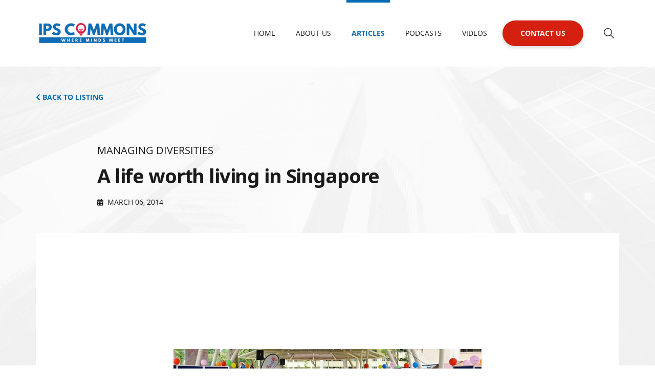

--- FILE ---
content_type: text/html; charset=UTF-8
request_url: https://ipscommons.sg/a-life-worth-living-in-singapore/
body_size: 14591
content:
<!doctype html>
<html lang="en">
<head>
<meta http-equiv="Content-Type" content="text/html; charset=utf-8">
<!--[if IE]><meta http-equiv='X-UA-Compatible' content='IE=edge,chrome=1'><![endif]-->
<meta name="viewport" content="width=device-width, initial-scale=1, maximum-scale=2, shrink-to-fit=no, user-scalable=yes">
        <title>  A life worth living in Singapore |  IPS Commons</title>
        <meta name='robots' content='max-image-preview:large' />
<link rel='dns-prefetch' href='//ipscommons.sg' />
<script type="text/javascript">
/* <![CDATA[ */
window._wpemojiSettings = {"baseUrl":"https:\/\/s.w.org\/images\/core\/emoji\/15.0.3\/72x72\/","ext":".png","svgUrl":"https:\/\/s.w.org\/images\/core\/emoji\/15.0.3\/svg\/","svgExt":".svg","source":{"concatemoji":"https:\/\/ipscommons.sg\/wp-includes\/js\/wp-emoji-release.min.js?ver=e61e3b39f9d998e1f9a3691df9ce4063"}};
/*! This file is auto-generated */
!function(i,n){var o,s,e;function c(e){try{var t={supportTests:e,timestamp:(new Date).valueOf()};sessionStorage.setItem(o,JSON.stringify(t))}catch(e){}}function p(e,t,n){e.clearRect(0,0,e.canvas.width,e.canvas.height),e.fillText(t,0,0);var t=new Uint32Array(e.getImageData(0,0,e.canvas.width,e.canvas.height).data),r=(e.clearRect(0,0,e.canvas.width,e.canvas.height),e.fillText(n,0,0),new Uint32Array(e.getImageData(0,0,e.canvas.width,e.canvas.height).data));return t.every(function(e,t){return e===r[t]})}function u(e,t,n){switch(t){case"flag":return n(e,"\ud83c\udff3\ufe0f\u200d\u26a7\ufe0f","\ud83c\udff3\ufe0f\u200b\u26a7\ufe0f")?!1:!n(e,"\ud83c\uddfa\ud83c\uddf3","\ud83c\uddfa\u200b\ud83c\uddf3")&&!n(e,"\ud83c\udff4\udb40\udc67\udb40\udc62\udb40\udc65\udb40\udc6e\udb40\udc67\udb40\udc7f","\ud83c\udff4\u200b\udb40\udc67\u200b\udb40\udc62\u200b\udb40\udc65\u200b\udb40\udc6e\u200b\udb40\udc67\u200b\udb40\udc7f");case"emoji":return!n(e,"\ud83d\udc26\u200d\u2b1b","\ud83d\udc26\u200b\u2b1b")}return!1}function f(e,t,n){var r="undefined"!=typeof WorkerGlobalScope&&self instanceof WorkerGlobalScope?new OffscreenCanvas(300,150):i.createElement("canvas"),a=r.getContext("2d",{willReadFrequently:!0}),o=(a.textBaseline="top",a.font="600 32px Arial",{});return e.forEach(function(e){o[e]=t(a,e,n)}),o}function t(e){var t=i.createElement("script");t.src=e,t.defer=!0,i.head.appendChild(t)}"undefined"!=typeof Promise&&(o="wpEmojiSettingsSupports",s=["flag","emoji"],n.supports={everything:!0,everythingExceptFlag:!0},e=new Promise(function(e){i.addEventListener("DOMContentLoaded",e,{once:!0})}),new Promise(function(t){var n=function(){try{var e=JSON.parse(sessionStorage.getItem(o));if("object"==typeof e&&"number"==typeof e.timestamp&&(new Date).valueOf()<e.timestamp+604800&&"object"==typeof e.supportTests)return e.supportTests}catch(e){}return null}();if(!n){if("undefined"!=typeof Worker&&"undefined"!=typeof OffscreenCanvas&&"undefined"!=typeof URL&&URL.createObjectURL&&"undefined"!=typeof Blob)try{var e="postMessage("+f.toString()+"("+[JSON.stringify(s),u.toString(),p.toString()].join(",")+"));",r=new Blob([e],{type:"text/javascript"}),a=new Worker(URL.createObjectURL(r),{name:"wpTestEmojiSupports"});return void(a.onmessage=function(e){c(n=e.data),a.terminate(),t(n)})}catch(e){}c(n=f(s,u,p))}t(n)}).then(function(e){for(var t in e)n.supports[t]=e[t],n.supports.everything=n.supports.everything&&n.supports[t],"flag"!==t&&(n.supports.everythingExceptFlag=n.supports.everythingExceptFlag&&n.supports[t]);n.supports.everythingExceptFlag=n.supports.everythingExceptFlag&&!n.supports.flag,n.DOMReady=!1,n.readyCallback=function(){n.DOMReady=!0}}).then(function(){return e}).then(function(){var e;n.supports.everything||(n.readyCallback(),(e=n.source||{}).concatemoji?t(e.concatemoji):e.wpemoji&&e.twemoji&&(t(e.twemoji),t(e.wpemoji)))}))}((window,document),window._wpemojiSettings);
/* ]]> */
</script>
<style id='wp-emoji-styles-inline-css' type='text/css'>

	img.wp-smiley, img.emoji {
		display: inline !important;
		border: none !important;
		box-shadow: none !important;
		height: 1em !important;
		width: 1em !important;
		margin: 0 0.07em !important;
		vertical-align: -0.1em !important;
		background: none !important;
		padding: 0 !important;
	}
</style>
<link rel='stylesheet' id='wp-block-library-css' href='https://ipscommons.sg/wp-includes/css/dist/block-library/style.min.css?ver=e61e3b39f9d998e1f9a3691df9ce4063' type='text/css' media='all' />
<style id='classic-theme-styles-inline-css' type='text/css'>
/*! This file is auto-generated */
.wp-block-button__link{color:#fff;background-color:#32373c;border-radius:9999px;box-shadow:none;text-decoration:none;padding:calc(.667em + 2px) calc(1.333em + 2px);font-size:1.125em}.wp-block-file__button{background:#32373c;color:#fff;text-decoration:none}
</style>
<style id='global-styles-inline-css' type='text/css'>
:root{--wp--preset--aspect-ratio--square: 1;--wp--preset--aspect-ratio--4-3: 4/3;--wp--preset--aspect-ratio--3-4: 3/4;--wp--preset--aspect-ratio--3-2: 3/2;--wp--preset--aspect-ratio--2-3: 2/3;--wp--preset--aspect-ratio--16-9: 16/9;--wp--preset--aspect-ratio--9-16: 9/16;--wp--preset--color--black: #000000;--wp--preset--color--cyan-bluish-gray: #abb8c3;--wp--preset--color--white: #ffffff;--wp--preset--color--pale-pink: #f78da7;--wp--preset--color--vivid-red: #cf2e2e;--wp--preset--color--luminous-vivid-orange: #ff6900;--wp--preset--color--luminous-vivid-amber: #fcb900;--wp--preset--color--light-green-cyan: #7bdcb5;--wp--preset--color--vivid-green-cyan: #00d084;--wp--preset--color--pale-cyan-blue: #8ed1fc;--wp--preset--color--vivid-cyan-blue: #0693e3;--wp--preset--color--vivid-purple: #9b51e0;--wp--preset--gradient--vivid-cyan-blue-to-vivid-purple: linear-gradient(135deg,rgba(6,147,227,1) 0%,rgb(155,81,224) 100%);--wp--preset--gradient--light-green-cyan-to-vivid-green-cyan: linear-gradient(135deg,rgb(122,220,180) 0%,rgb(0,208,130) 100%);--wp--preset--gradient--luminous-vivid-amber-to-luminous-vivid-orange: linear-gradient(135deg,rgba(252,185,0,1) 0%,rgba(255,105,0,1) 100%);--wp--preset--gradient--luminous-vivid-orange-to-vivid-red: linear-gradient(135deg,rgba(255,105,0,1) 0%,rgb(207,46,46) 100%);--wp--preset--gradient--very-light-gray-to-cyan-bluish-gray: linear-gradient(135deg,rgb(238,238,238) 0%,rgb(169,184,195) 100%);--wp--preset--gradient--cool-to-warm-spectrum: linear-gradient(135deg,rgb(74,234,220) 0%,rgb(151,120,209) 20%,rgb(207,42,186) 40%,rgb(238,44,130) 60%,rgb(251,105,98) 80%,rgb(254,248,76) 100%);--wp--preset--gradient--blush-light-purple: linear-gradient(135deg,rgb(255,206,236) 0%,rgb(152,150,240) 100%);--wp--preset--gradient--blush-bordeaux: linear-gradient(135deg,rgb(254,205,165) 0%,rgb(254,45,45) 50%,rgb(107,0,62) 100%);--wp--preset--gradient--luminous-dusk: linear-gradient(135deg,rgb(255,203,112) 0%,rgb(199,81,192) 50%,rgb(65,88,208) 100%);--wp--preset--gradient--pale-ocean: linear-gradient(135deg,rgb(255,245,203) 0%,rgb(182,227,212) 50%,rgb(51,167,181) 100%);--wp--preset--gradient--electric-grass: linear-gradient(135deg,rgb(202,248,128) 0%,rgb(113,206,126) 100%);--wp--preset--gradient--midnight: linear-gradient(135deg,rgb(2,3,129) 0%,rgb(40,116,252) 100%);--wp--preset--font-size--small: 13px;--wp--preset--font-size--medium: 20px;--wp--preset--font-size--large: 36px;--wp--preset--font-size--x-large: 42px;--wp--preset--spacing--20: 0.44rem;--wp--preset--spacing--30: 0.67rem;--wp--preset--spacing--40: 1rem;--wp--preset--spacing--50: 1.5rem;--wp--preset--spacing--60: 2.25rem;--wp--preset--spacing--70: 3.38rem;--wp--preset--spacing--80: 5.06rem;--wp--preset--shadow--natural: 6px 6px 9px rgba(0, 0, 0, 0.2);--wp--preset--shadow--deep: 12px 12px 50px rgba(0, 0, 0, 0.4);--wp--preset--shadow--sharp: 6px 6px 0px rgba(0, 0, 0, 0.2);--wp--preset--shadow--outlined: 6px 6px 0px -3px rgba(255, 255, 255, 1), 6px 6px rgba(0, 0, 0, 1);--wp--preset--shadow--crisp: 6px 6px 0px rgba(0, 0, 0, 1);}:where(.is-layout-flex){gap: 0.5em;}:where(.is-layout-grid){gap: 0.5em;}body .is-layout-flex{display: flex;}.is-layout-flex{flex-wrap: wrap;align-items: center;}.is-layout-flex > :is(*, div){margin: 0;}body .is-layout-grid{display: grid;}.is-layout-grid > :is(*, div){margin: 0;}:where(.wp-block-columns.is-layout-flex){gap: 2em;}:where(.wp-block-columns.is-layout-grid){gap: 2em;}:where(.wp-block-post-template.is-layout-flex){gap: 1.25em;}:where(.wp-block-post-template.is-layout-grid){gap: 1.25em;}.has-black-color{color: var(--wp--preset--color--black) !important;}.has-cyan-bluish-gray-color{color: var(--wp--preset--color--cyan-bluish-gray) !important;}.has-white-color{color: var(--wp--preset--color--white) !important;}.has-pale-pink-color{color: var(--wp--preset--color--pale-pink) !important;}.has-vivid-red-color{color: var(--wp--preset--color--vivid-red) !important;}.has-luminous-vivid-orange-color{color: var(--wp--preset--color--luminous-vivid-orange) !important;}.has-luminous-vivid-amber-color{color: var(--wp--preset--color--luminous-vivid-amber) !important;}.has-light-green-cyan-color{color: var(--wp--preset--color--light-green-cyan) !important;}.has-vivid-green-cyan-color{color: var(--wp--preset--color--vivid-green-cyan) !important;}.has-pale-cyan-blue-color{color: var(--wp--preset--color--pale-cyan-blue) !important;}.has-vivid-cyan-blue-color{color: var(--wp--preset--color--vivid-cyan-blue) !important;}.has-vivid-purple-color{color: var(--wp--preset--color--vivid-purple) !important;}.has-black-background-color{background-color: var(--wp--preset--color--black) !important;}.has-cyan-bluish-gray-background-color{background-color: var(--wp--preset--color--cyan-bluish-gray) !important;}.has-white-background-color{background-color: var(--wp--preset--color--white) !important;}.has-pale-pink-background-color{background-color: var(--wp--preset--color--pale-pink) !important;}.has-vivid-red-background-color{background-color: var(--wp--preset--color--vivid-red) !important;}.has-luminous-vivid-orange-background-color{background-color: var(--wp--preset--color--luminous-vivid-orange) !important;}.has-luminous-vivid-amber-background-color{background-color: var(--wp--preset--color--luminous-vivid-amber) !important;}.has-light-green-cyan-background-color{background-color: var(--wp--preset--color--light-green-cyan) !important;}.has-vivid-green-cyan-background-color{background-color: var(--wp--preset--color--vivid-green-cyan) !important;}.has-pale-cyan-blue-background-color{background-color: var(--wp--preset--color--pale-cyan-blue) !important;}.has-vivid-cyan-blue-background-color{background-color: var(--wp--preset--color--vivid-cyan-blue) !important;}.has-vivid-purple-background-color{background-color: var(--wp--preset--color--vivid-purple) !important;}.has-black-border-color{border-color: var(--wp--preset--color--black) !important;}.has-cyan-bluish-gray-border-color{border-color: var(--wp--preset--color--cyan-bluish-gray) !important;}.has-white-border-color{border-color: var(--wp--preset--color--white) !important;}.has-pale-pink-border-color{border-color: var(--wp--preset--color--pale-pink) !important;}.has-vivid-red-border-color{border-color: var(--wp--preset--color--vivid-red) !important;}.has-luminous-vivid-orange-border-color{border-color: var(--wp--preset--color--luminous-vivid-orange) !important;}.has-luminous-vivid-amber-border-color{border-color: var(--wp--preset--color--luminous-vivid-amber) !important;}.has-light-green-cyan-border-color{border-color: var(--wp--preset--color--light-green-cyan) !important;}.has-vivid-green-cyan-border-color{border-color: var(--wp--preset--color--vivid-green-cyan) !important;}.has-pale-cyan-blue-border-color{border-color: var(--wp--preset--color--pale-cyan-blue) !important;}.has-vivid-cyan-blue-border-color{border-color: var(--wp--preset--color--vivid-cyan-blue) !important;}.has-vivid-purple-border-color{border-color: var(--wp--preset--color--vivid-purple) !important;}.has-vivid-cyan-blue-to-vivid-purple-gradient-background{background: var(--wp--preset--gradient--vivid-cyan-blue-to-vivid-purple) !important;}.has-light-green-cyan-to-vivid-green-cyan-gradient-background{background: var(--wp--preset--gradient--light-green-cyan-to-vivid-green-cyan) !important;}.has-luminous-vivid-amber-to-luminous-vivid-orange-gradient-background{background: var(--wp--preset--gradient--luminous-vivid-amber-to-luminous-vivid-orange) !important;}.has-luminous-vivid-orange-to-vivid-red-gradient-background{background: var(--wp--preset--gradient--luminous-vivid-orange-to-vivid-red) !important;}.has-very-light-gray-to-cyan-bluish-gray-gradient-background{background: var(--wp--preset--gradient--very-light-gray-to-cyan-bluish-gray) !important;}.has-cool-to-warm-spectrum-gradient-background{background: var(--wp--preset--gradient--cool-to-warm-spectrum) !important;}.has-blush-light-purple-gradient-background{background: var(--wp--preset--gradient--blush-light-purple) !important;}.has-blush-bordeaux-gradient-background{background: var(--wp--preset--gradient--blush-bordeaux) !important;}.has-luminous-dusk-gradient-background{background: var(--wp--preset--gradient--luminous-dusk) !important;}.has-pale-ocean-gradient-background{background: var(--wp--preset--gradient--pale-ocean) !important;}.has-electric-grass-gradient-background{background: var(--wp--preset--gradient--electric-grass) !important;}.has-midnight-gradient-background{background: var(--wp--preset--gradient--midnight) !important;}.has-small-font-size{font-size: var(--wp--preset--font-size--small) !important;}.has-medium-font-size{font-size: var(--wp--preset--font-size--medium) !important;}.has-large-font-size{font-size: var(--wp--preset--font-size--large) !important;}.has-x-large-font-size{font-size: var(--wp--preset--font-size--x-large) !important;}
:where(.wp-block-post-template.is-layout-flex){gap: 1.25em;}:where(.wp-block-post-template.is-layout-grid){gap: 1.25em;}
:where(.wp-block-columns.is-layout-flex){gap: 2em;}:where(.wp-block-columns.is-layout-grid){gap: 2em;}
:root :where(.wp-block-pullquote){font-size: 1.5em;line-height: 1.6;}
</style>
<link rel='stylesheet' id='contact-form-7-css' href='https://ipscommons.sg/wp-content/plugins/contact-form-7/includes/css/styles.css?ver=5.5.3' type='text/css' media='all' />
<link rel="https://api.w.org/" href="https://ipscommons.sg/wp-json/" /><link rel="alternate" title="JSON" type="application/json" href="https://ipscommons.sg/wp-json/wp/v2/posts/443" /><link rel="EditURI" type="application/rsd+xml" title="RSD" href="https://ipscommons.sg/xmlrpc.php?rsd" />
<link rel="canonical" href="https://ipscommons.sg/a-life-worth-living-in-singapore/" />
<link rel='shortlink' href='https://ipscommons.sg/?p=443' />
<link rel="alternate" title="oEmbed (JSON)" type="application/json+oembed" href="https://ipscommons.sg/wp-json/oembed/1.0/embed?url=https%3A%2F%2Fipscommons.sg%2Fa-life-worth-living-in-singapore%2F" />
<link rel="alternate" title="oEmbed (XML)" type="text/xml+oembed" href="https://ipscommons.sg/wp-json/oembed/1.0/embed?url=https%3A%2F%2Fipscommons.sg%2Fa-life-worth-living-in-singapore%2F&#038;format=xml" />
		<style type="text/css" id="wp-custom-css">
			.articlePicContainer img {
    width: 255px !important;
}
.single-post p,.single-post ul {
    margin: 0 0 20px;
    line-height: 24px;
}
.newsPicContainer img, .articlePicContainer img{
	object-fit: contain !important;
}
.articlesListing>li{
	width: 25% !important;
}

.article-details-block-bottom a{color: #006bb4;}
@media only screen and (max-width: 1199.98px) {
    .articlesListing>li {width: 33.33% !important;}
}
@media only screen and (max-width: 767px) {
    .articlesListing>li {width: 100% !important;}
}
@media (max-width: 991.98px){
.news-section, .featured-article-section, .featured-podcast-section {
   order: unset !important;
	}
}
@media (max-width: 991.98px){
.main-news-section, .latest-article-section, .latest-podcast-section {
    order: unset !important;
}
	}		</style>
		        		                        
	 
<link rel="icon" type="image/x-icon" href="https://ipscommons.sg/wp-content/themes/nusips/favicon.ico">
<link rel="stylesheet" type="text/css" href="https://ipscommons.sg/wp-content/themes/nusips/css/plugins.css">
<link rel="stylesheet" type="text/css" href="https://ipscommons.sg/wp-content/themes/nusips/css/style.css">
<!--[if (gte IE 6)&(lte IE 8)]>
	<script src="https://ipscommons.sg/wp-content/themes/nusips/js/selectivizr.js"></script>
<![endif]-->
<!--[if lt IE 9]>
	<script src="https://ipscommons.sg/wp-content/themes/nusips/js/html5shiv.min.js"></script>
    <script src="https://ipscommons.sg/wp-content/themes/nusips/js/respond.min.js"></script>
	<script src="https://ipscommons.sg/wp-content/themes/nusips/js/IE9.js"></script>
<![endif]-->
        		<script async src="https://www.googletagmanager.com/gtag/js?id=G-L8EXRK4LEK"></script>
        <script>
            window.dataLayer = window.dataLayer || [];
            function gtag(){dataLayer.push(arguments);}
            gtag('js', new Date());

            gtag('config', 'G-L8EXRK4LEK');
        </script>
		     
<!-- Google tag (gtag.js) -->
<script async src="https://www.googletagmanager.com/gtag/js?id=UA-257942518-1"></script>
<script>
  window.dataLayer = window.dataLayer || [];
  function gtag(){dataLayer.push(arguments);}
  gtag('js', new Date());

  gtag('config', 'UA-257942518-1');
</script>

<body class="post-template-default single single-post postid-443 single-format-standard">
    <div id="wrapper">
    	<header id="pageHeaderWrapper">
            <div id="pageHeader">
				<div class="headerTop">
                	<div class="header-container clearfix">
						<div class="logo">
							    		
		 <a href="https://ipscommons.sg/" >
         	<img src="https://ipscommons.sg/wp-content/uploads/2020/12/IPSCommons-Logo.png" alt="">
         </a>
              
						</div>
						<div class="topRightContainer">
							<div class="nav-wrapper">
                                <div class="nav-container">
                                    <nav class="nav">
                                        <ul id="top-menu" class="main-menu nav_pro"><li id="menu-item-163" class="first menu-item menu-item-type-custom menu-item-object-custom menu-item-home menu-item-163"><a href="https://ipscommons.sg/">Home</a></li>
<li id="menu-item-164" class="menu-item menu-item-type-post_type menu-item-object-page menu-item-164"><a href="https://ipscommons.sg/about-us/">About Us</a></li>
<li id="menu-item-168" class="menu-item menu-item-type-taxonomy menu-item-object-category current-post-ancestor menu-item-168"><a href="https://ipscommons.sg/category/articles/">Articles</a></li>
<li id="menu-item-166" class="menu-item menu-item-type-post_type menu-item-object-page menu-item-166"><a href="https://ipscommons.sg/podcasts/">Podcasts</a></li>
<li id="menu-item-167" class="last menu-item menu-item-type-post_type menu-item-object-page menu-item-167"><a href="https://ipscommons.sg/videos/">Videos</a></li>
<li id="menu-item-165" class="contactMenu menu-item menu-item-type-post_type menu-item-object-page menu-item-165"><a href="https://ipscommons.sg/contact-us/">Contact Us</a></li>
</ul>                                    </nav>
                                </div>
                            </div>
                            <div class="header-search"><a href="#quicksearch" data-toggle="modal"><img src="https://ipscommons.sg/wp-content/themes/nusips/images/search-icon.png" alt="Search"></a></div>
                        </div>
                    </div>
                </div>
            </div>
    	</header>
		<div class="clear"></div>

 
		<div class="article-details-container">
			<div class="container">
                <div class="back-btn"><a href="https://ipscommons.sg/category/articles/managing-diversities/"><i class="fa fa-chevron-left"></i> BACK TO LISTING</a></div>
                
                <div class="article-details-block-top">
                    <div class="featured-article-cat">Managing Diversities</div>
                    <div class="featured-article-title">A life worth living in Singapore</div>
                    <div class="featured-article-info-box">
                        <div class="featured-article-date"><i class="fa fa-calendar-alt"></i> March 06, 2014</div>
                        <!-- <div class="totle-article-views"><i class="fa fa-eye"></i> </div> -->
                    </div>
                </div>
                                <div class="article-main-pic"> 
                    <figure>
                        <img src="https://ipscommons.sg/wp-content/uploads/2014/03/passion_arts3d_toa_payohedited.jpg" alt="">
                    </figure>  
                </div>
                                <div class="article-details-block-bottom">
                                    <div class="featured-article-author">By: Janice Koh</div>
                    <p>Art, identity and belonging; the day-to-day practices of mutual respect – and respectful disagreement &#8211; are some of the most fragile, ambiguous and unpredictable domains of human experience. Not, at first glance, the business of politics. But they are also amongst the most powerful and meaningful. They can make the difference between a livable life, and a life worth living. They offer no quick fix. But as we seek various economic and social strategies for quality growth and an inclusive society, considerations of art and culture challenge us to think big, to think beyond borders, and point the way to doing so.</p>
<p>Good artists know what it takes to make a big picture, because that’s literally their job. Contrary to cliché, they know you don’t get there by being vague or airy-fairy. Regardless of the materials you are working with – paint, language, technology, bodies – you interrogate your chosen themes rigorously and relentlessly. Sometimes, the result is literally big like the Sistine Chapel or the long inkwork scrolls of the Chinese literati. At other times, it is as small and perfect as a Japanese haiku, but it contains multitudes.</p>
<p>A big picture was made in Singapore recently. A moving picture. Anthony Chen’s film ‘Ilo Ilo’ or《爸妈不在家》is a poignant story, set against the backdrop of the Asian financial crisis in Singapore, and chronicles the relationship between a family of three and their Filipino helper. It made history when it became the first Singapore film to win the coveted Camera d’OR award at Cannes last year, as well as four Golden Horse awards in Taiwan, including Best Feature Film. A very Singaporean film about a Singapore story has managed to resonate with millions around the world.</p>
<p>Anthony Chen’s achievement and the international success of ‘Ilo Ilo’ offers some themes for us to ponder as our nation moves forward into the next fifty years. I would like to touch on three of them here. First, making creativity a national priority. Second, supporting our creative industries. And finally, preserving our sense of home.</p>
<h4><strong>Creativity as a National Priority</strong></h4>
<p>The example of Anthony and his team is an inspiration to all Singapore artists. But the bigger picture here isn’t about filmmaking. It’s about having the confidence to contribute something original and unique to the world. It’s about what keeps you going, and what keeps you invested in your work, when no one is invested in you. Tom and David Kelley, the team behind leading innovation and design firm, IDEO, call this “creative confidence” – recognizing that we all have the capacity to create change in the world through new ideas, solutions and approaches.</p>
<p>These are the kinds of qualities we need as a society, and in our people, if we are to remain adaptable and agile as technological innovations bring on the next wave of change to global economies and job markets. Innovation can be a wonderful thing, but it does kill jobs, especially those vulnerable to automation or outsourcing. One immediate risk is rising inequality and social dislocation.</p>
<p>One of the most important ways in which governments can help people through this dislocation is through education &#8211; an education that prepares our people for an uncertain but exciting future. To this end, management guru Peter Drucker, in 1957, observed that that in an age of innovation, “a practical education must prepare a man for work that does not yet exist and cannot yet be clearly defined. To be able to do this, a man must have learned to learn.” Think about that for a moment. Do we have an education system that prepares our people for the future? Can we, hand on heart, say that our students are learning to learn – and learning to love it?</p>
<p>If this government is serious about long-term quality growth based on innovation and deeper capabilities, a major change in attitude towards education and educational outcomes is required. First, we need to move away from a narrow, grades-obsessed definition of success, and place the focus more squarely on the process of learning, and learning to learn. The appetite for new ideas and risk-taking must start from young. Yet our streaming policy and high-stakes testing environment perpetuate the fear of failure, and penalize us for getting wrong answers. How ironic, since such experiences are integral to creativity, learning and innovation.</p>
<p>Second, we need to debunk the myth that creativity is only for artists. Creativity is a kind of literacy that anyone can develop – whether you’re an engineer, manager, salesperson or MP. The arts and arts education are just some of the ways to cultivate the creative, collaborative and critical thinking skills that are needed in today’s world and in the future. By integrating the arts more fully into our core curriculum, we give all students access to its benefits, and not just the privileged few who can afford enrichment programmes.</p>
<p>We need to build creative capabilities in our leaders too, in both the public and private sector. A generation of leaders who believe they can respond creatively to a changing world, who can imagine and build new systems and services, as well as re-build declining ones. A generation of leaders, who accept that they may not have all the answers, and are willing to have a more open and transparent process of citizen engagement so that ideas can flourish. The Singapore Conversation last year was a good start, and showed that Singaporeans can be an active part of this process of co-creation. We should consider making this dialogue a more permanent platform.</p>
<p>It is time to view creativity as a national priority. In his speech for this year’s Budget debate, Minister Lim Swee Say said that it is no longer enough to have the first kind of bricklayers, the ones who just lays bricks. We need more of the third kind he talks of – the bricklayers who can imagine themselves building homes and hospitals. The ability to create, build and spread ideas is one of the most powerful tools for growth. When we talk about building ‘resilience’ as a nation, we should also acknowledge that the future is unpredictable, and that our ability to react, adapt and embrace challenges swiftly and with confidence requires creativity. If we are serious about realizing the economic vision laid out in this year’s Budget Statement, we need to connect productivity and resilience explicitly with creativity.</p>
<h4><strong>Supporting our Creative Industries</strong></h4>
<p>What we refer to as the “creative economy” is a collection of individuals and businesses, in particular the micro-enterprises, who engage in activities such as design, fashion, publishing, architecture, film, music, broadcast and digital media, and the performing and visual arts. The vibrancy of Singapore’s creative industries is important, not only because it is an indication of the quality of our ideas and our innovativeness, but because it enables Singapore to stand out from other creative economies in its own unique way.</p>
<p>Many creative enterprises are small-scale businesses that face enormous challenges in the current business environment, including escalating rentals and increasing competition from international brands. Last year, the independent boutique ‘Blackmarket’, which was based at Orchard Central, had to close due to a steep increase in rental. It was one of the few retail stores that stocked designed-in-Singapore fashion and accessories, and supported independent designers here.</p>
<p>While I am heartened by the government’s continued efforts to help our SMEs restructure and raise productivity, I hope the government will not turn a blind eye to the challenges of the micro-enterprises that contribute to the creative culture of Singapore. Their operations are often too small or too labour-intensive to benefit from automation, and they rarely have sufficient upfront capital or cashflow to upgrade and expand. Hansel, a Singapore womenswear label, wanted to take advantage of the PIC scheme to purchase a Point-of-Sale system recently. They were so cash-strapped however, that even raising the funds to pay for the system upfront, before being reimbursed from the PIC cash payout, was extremely difficult.</p>
<p>Sometimes it is not just about more funding. Grant funding is welcome but it tends to come with onerous application requirements and KPIs. Perhaps larger companies with the resources and manpower find it easier to manage these processes. But designers running a two or three-person outfit rarely have the capabilities to do so. In fact, a jewellery designer jokingly told me that, despite her five years experience as Managing Director of an international advertising agency, she still finds it challenging to navigate the application process! To help our micro-enterprises access government funding, we must simplify the grant criteria and processes.</p>
<p>A dollar spent on a local product goes further than one spent on an import. To better support the presence of Singapore design in the market, could we consider ‘cluster’ housing for creative enterprises in unused, government buildings or conserved spaces at affordable or low rents? Not only will this bring vibrancy to a precinct or neighbourhood, it builds a strong identity for Singapore’s design culture and international visitors have the unique opportunity to buy products they cannot get anywhere else.</p>
<p>We also need to broaden and soften the KPIs for this sector. Rather than looking at target sales and financials as outcomes, could we not give more value to other forms of impact, like the contributions they make to quality of life and Singapore’s reputation internationally? After all, our creative industries have great potential to extend Singapore’s soft power overseas. The success of home-grown fashion label Ong-Shunmugam on the runways of New York or at Paris Fashion Week has a tremendous knock-on effect on how Singapore is perceived as a creative hub. The international accolades for ‘Ilo Ilo’ have thrown the spotlight not only on Singapore cinema, but on Singapore as a whole. Shown in over 30 territories across the world, it is a powerful way of projecting who we are, our stories and our creativity to a global audience.</p>
<p>The value of our creative industries lies in their ability to seed original ideas, nurture human capital, and play a role in cultural diplomacy. It is not enough for Singapore to be a host to international creative companies. We should also aspire to nurture our own Singapore brands, talents and enterprises in this sector. This has economic benefits, in terms of value capture and building economic resilience. But more importantly, it brings social benefits – it fosters our sense of national pride and identity through Singapore-inspired products, as well as inspires the next generation of creative talent for Singapore.</p>
<h4><strong>Preserving a Sense of Home</strong></h4>
<p>Singapore’s small size is often noted. We are a ‘little red dot’. But as the population increases and the infrastructure groans, even as land usage continues to be intensified, many feel that Singapore is shrinking: they have less space to themselves, and have been paying more for what they have.</p>
<p>The past few years have seen an outpouring of frustration from Singaporeans who feel that they have had to welcome too many foreigners, too fast. This has had an impact on wages and prices. The fact that such concerns have led to the heartfelt expression of a Singapore identity is both a challenge and an opportunity. The challenge lies in the risk of xenophobia – that we shrink to fit our tiny island by becoming small-minded and hard-hearted. The opportunity arises from the basic fact that we’re bigger than that. Space is tight. But our history is one of welcome and accommodation. Singapore has never only been for Singaporeans. That so many people of such diversity would express such a strong commitment to this place is something to be proud of.</p>
<p>If we lose our sense of compassion and generosity, our place in the economic pecking order will be the least of our worries. In 2012, debate over the fate of Bukit Brown cemetery was raging. Pragmatism has prevailed and some exhumations are underway. But we all know it was a turning point. Many Singaporeans discovered a new passion for their heritage. Some even realized their own family history had lain hidden more or less under their noses for decades. The assumption that people will accept development at all costs can no longer be taken for granted. As Professor Wang Gungwu wrote recently, with Bukit Brown in mind: “For a community to thrive, it is vital for each to defend the right to preserve what its members want.” The heritage phenomenon, he says, “is a measure of cultural resilience, something that comes from living and caring for what is familiar.”</p>
<p>In a recent paper published by the Lee Kuan Yew Centre for Innovative Cities, Professor Joel Kotkin noted that great cities are safe, busy and sacred, and he rightly points out that Singapore has done well in the first two areas &#8211; security and commerce. But something in Singapore is still not working well. Why do polls show Singaporeans as amongst the most pessimistic people in the world? Why is Singapore fairing poorly in family formation and total fertility rate? Kotkin suggests that we re-evaluate the third aspect of urban success – the sacred.</p>
<p>Sacred spaces are found in those sites and experiences that make one feel an irrational commitment to a place. While our global city status has worked extremely well for Singapore from an economic point of view, there is incessant pressure for us to conform to a global pattern of living that obliterates differences. Our malls have become crowded with the exact same stores found in London or Dubai; our neighbourhoods are rapidly gentrifying as traditional businesses make way for hip, upmarket restaurants and cafes. Other than increased prices and the increased cost of living that accompany this process of globalisation, our sense of place is slowly eroding, and with it, the sacred space and sentimental ties that come from living and caring for what is familiar.</p>
<p>Boffins, bureaucrats and businesspeople may come up with ingenious ways to maximize the limited space available, but once we’ve built sky-high and tunneled deep down, the only space we can still expand is the one in our hearts. If we are to nurture a strong community and the next generation of Singaporeans who will be emotionally connected to this country, we need to restore a sense of place, a sense of home, to this city. To do so, we need to heed and seriously consider the calls and appeals by communities on issues of heritage and conservation.</p>
<p>In balancing the pressures of a global city with the emotional needs of Singaporeans and the imperatives of a small, young nation struggling to define itself in this world, we need to tread carefully, mindful of the meanings and histories of the ground we walk upon. Only then can we nurture the kinds of human capacities that are really needed – learning to do more with less, and to accommodate each other, as well as others, in our compact city.</p>
<p><em><a href="http://www.parliament.gov.sg/mp/janice-koh">Janice Koh</a> is a Nominated Member of Parliament. This essay is an excerpt of her speech in Parliament on March 4, 2014, delivered during the Budget debate.</em></p>
<p><em>Photo credits: <a href="http://www.benqwek.com/passion-arts-3d-floor-art/">Ben Kwek</a></em></p>
                
                    <div class="border-top">
                        <div class="row justify-content-between">
                            <div class="col-auto">
                                <ul class="tags">
                                    <li><i class="fa fa-tag"></i> Tags:</li>
                                                           </ul>
                            </div>
                            <div class="col-auto">
                                <ul class="share-article">
                                    <li>Share this article:</li>
                                    <li><a href="http://www.facebook.com/sharer.php?u=https://ipscommons.sg/a-life-worth-living-in-singapore/" target="_blank"><i class="fab fa-facebook-f"></i></a></li>
                                    <li><a href="https://twitter.com/share?url=https://ipscommons.sg/a-life-worth-living-in-singapore/&amp;text=A life worth living in Singapore" target="_blank"><i class="fab fa-twitter"></i></a></li>
                                    <li><a href="http://www.linkedin.com/shareArticle?mini=true&amp;url=https://ipscommons.sg/a-life-worth-living-in-singapore/" target="_blank"><i class="fab fa-linkedin-in"></i></a></li>
                                    <li><a href="mailto:?Subject=A life worth living in Singapore=https://ipscommons.sg/a-life-worth-living-in-singapore/" target="_blank"><i class="fa fa-envelope"></i></a></li>
                                </ul>
                            </div>
                        </div>
                    </div>
                </div>
			</div>
		</div>
        <div class="clear"></div>
        
            
 
    <div class="newsletter-container">
            <div class="container">
                <div class="row justify-content-center">
                    <div class="col-auto">
                        <div class="pageTitle"><h2>Subscribe to our newsletter</h2></div>
                        <p class="text-center">Sign up to our mailing list to get updated with our latest articles!</p>
                        <div class="newsletter-box">
                            <div role="form" class="wpcf7" id="wpcf7-f5535-o1" lang="en-US" dir="ltr">
<div class="screen-reader-response"><p role="status" aria-live="polite" aria-atomic="true"></p> <ul></ul></div>
<form action="/a-life-worth-living-in-singapore/#wpcf7-f5535-o1" method="post" class="wpcf7-form init" novalidate="novalidate" data-status="init">
<div style="display: none;">
<input type="hidden" name="_wpcf7" value="5535" />
<input type="hidden" name="_wpcf7_version" value="5.5.3" />
<input type="hidden" name="_wpcf7_locale" value="en_US" />
<input type="hidden" name="_wpcf7_unit_tag" value="wpcf7-f5535-o1" />
<input type="hidden" name="_wpcf7_container_post" value="0" />
<input type="hidden" name="_wpcf7_posted_data_hash" value="" />
</div>
<div class="input-group">
<span class="wpcf7-form-control-wrap email"><input type="email" name="email" value="" size="40" class="wpcf7-form-control wpcf7-text wpcf7-email wpcf7-validates-as-required wpcf7-validates-as-email form-control" aria-required="true" aria-invalid="false" placeholder="Your Email Address" /></span>
<button class="send-btn" type="submit">Sign Me Up <i class="fa fa-chevron-right"></i></button>
</div><div class="wpcf7-response-output" aria-hidden="true"></div></form></div>                        </div>
                    </div>
                </div>
            </div>
        </div>
        	
        <div class="clear"></div>
    	<div class="pushContainer"></div>
    	<div class="clear"></div>
    </div>

	<!-- Footer -->
    <footer class="footer-wrapper">
		<div class="footer-top">
			<div class="footer container">
                <div class="row">
                    <div class="ftcol ftcol1">
                        <div class="footer-logo">     		
		 <a href="https://ipscommons.sg/">
         	<img src="https://ipscommons.sg/wp-content/uploads/2020/12/IPSCommons-Logo2.png" alt="" >
         </a>
             </div>
                    </div>
                    <div class="ftcol ftcol2">
                        <ul id="top-menu1" class="foot-nav nav_pro"><li id="menu-item-169" class="first menu-item menu-item-type-custom menu-item-object-custom menu-item-home menu-item-169"><a href="https://ipscommons.sg/">Home</a></li>
<li id="menu-item-170" class="menu-item menu-item-type-post_type menu-item-object-page menu-item-170"><a href="https://ipscommons.sg/about-us/">About Us</a></li>
<li id="menu-item-174" class="menu-item menu-item-type-taxonomy menu-item-object-category current-post-ancestor menu-item-174"><a href="https://ipscommons.sg/category/articles/">Articles</a></li>
<li id="menu-item-172" class="menu-item menu-item-type-post_type menu-item-object-page menu-item-172"><a href="https://ipscommons.sg/podcasts/">Podcasts</a></li>
<li id="menu-item-173" class="menu-item menu-item-type-post_type menu-item-object-page menu-item-173"><a href="https://ipscommons.sg/videos/">Videos</a></li>
<li id="menu-item-171" class="last menu-item menu-item-type-post_type menu-item-object-page menu-item-171"><a href="https://ipscommons.sg/contact-us/">Contact Us</a></li>
</ul>                        <ul class="foot-social-nav">
                            <li>Follow Us:</li>
                                                          <li>
                                <a href="https://www.facebook.com/IPSLKYSPP/" class="" target="_blank">
                                    <i class="fab fa-facebook-f"></i>
                                                                    </a>
                            </li>
                                    	
                                                                 <li>
                                <a href="https://twitter.com/IPS_sg" class="" target="_blank">
                                    <i class="fab fa-twitter"></i>
                                                                    </a>
                            </li>
                                    	
                                                                 <li>
                                <a href="https://www.youtube.com/user/ipsspore" class="" target="_blank">
                                    <i class="fab fa-youtube"></i>
                                                                    </a>
                            </li>
                                    	
                                                                 <li>
                                <a href="https://www.linkedin.com/company/institute-of-policy-studies-lee-kuan-yew-school-of-public-policy/" class="" target="_blank">
                                    <i class="fab fa-linkedin-in"></i>
                                                                    </a>
                            </li>
                                    	
                                                                 <li>
                                <a href="https://www.instagram.com/ips_sg/" class="" target="_blank">
                                    <i class="fab fa-instagram"></i>
                                                                    </a>
                            </li>
                                    	
                                                            </ul>
                    </div>
			    </div>
            </div>
		</div>
		<div class="clear"></div>
		
		<div class="footer-bottom">
			<div class="footer container">
                <div class="row">
                    <div class="fbcol fbcol1">
                        <ul id="top-menu2" class="footer-bottom-nav nav_pro"><li id="menu-item-178" class="first menu-item menu-item-type-post_type menu-item-object-page menu-item-178"><a href="https://ipscommons.sg/terms-conditions/">Terms &amp; Conditions</a></li>
<li id="menu-item-177" class="last menu-item menu-item-type-post_type menu-item-object-page menu-item-177"><a href="https://ipscommons.sg/privacy-policy/">Privacy Policy</a></li>
</ul>                    </div>
                    <div class="fbcol fbcol2">
				        <div class="copyright">Copyright &copy; 2026 IPS Commons. All Rights Reserved.</div>
                    </div>
                </div>
			</div>
		</div>
	</footer>
	
	<div class="modal fade quick-search" id="quicksearch">
    	<div class="modal-dialog modal-dialog-centered" role="document">
			<div class="modal-content">
            
				<form action="https://ipscommons.sg" method="get" enctype="multipart/form-data" class="form-horizontal">
					<button type="submit" class="close" data-dismiss="modal" aria-label="Close"><span aria-hidden="true">&times;</span></button>
					<div class="input-group">
						<input class="form-control" name="s" type="text" placeholder="Search...">
						<span class="input-group-btn">
							<button class="btn-1" type="submit"><span class="fa fa-search"></span></button>
						</span>
					</div>
				</form>
			</div>
		</div>
	</div>
	
    <!-- jQuery (necessary JavaScript plugins) -->
    <script src="https://ipscommons.sg/wp-content/themes/nusips/js/jquery-1.12.4.min.js"></script>
    <script src="https://ipscommons.sg/wp-content/themes/nusips/js/plugin.min.js"></script>
	<script src="https://ipscommons.sg/wp-content/themes/nusips/js/main-script.js"></script>
<script>
document.addEventListener( 'wpcf7mailsent', function( event ) {
  location = 'https://ipscommons.sg/contact-us/thank-you-for-your-message/';
}, false );
jQuery('#selectEnquiryPurpose').attr("data-style","form-custom-select");
</script>


    
      
<script type="text/javascript" src="https://ipscommons.sg/wp-includes/js/dist/vendor/wp-polyfill.min.js?ver=3.15.0" id="wp-polyfill-js"></script>
<script type="text/javascript" id="contact-form-7-js-extra">
/* <![CDATA[ */
var wpcf7 = {"api":{"root":"https:\/\/ipscommons.sg\/wp-json\/","namespace":"contact-form-7\/v1"}};
/* ]]> */
</script>
<script type="text/javascript" src="https://ipscommons.sg/wp-content/plugins/contact-form-7/includes/js/index.js?ver=5.5.3" id="contact-form-7-js"></script>
<script type="text/javascript" src="https://ipscommons.sg/wp-content/themes/nusips/page-links-to/js/new-tab.min.js?ver=3.0.0-beta.1" id="page-links-to-js"></script>
        <script type="text/javascript">
		jQuery("#top-menu li.current-menu-item").addClass("selected");
		jQuery("#top-menu li.current-menu-ancestor").addClass("selected");
		jQuery("#top-menu li.current_page_item").addClass("selected");
		jQuery("#top-menu li.current_page_ancestor").addClass("selected");
		jQuery("#top-menu li.current-page-ancestor").addClass("selected");
		jQuery("#top-menu li.current-post-ancestor ").addClass("selected");
		jQuery("#top-menu li.menu-item-has-children ul").addClass("submenu");


		jQuery("#mega-menu-topmenu li.mega-current-menu-item").addClass("selected");
		jQuery("#mega-menu-topmenu li.mega-current-menu-ancestor").addClass("selected");
		jQuery("#mega-menu-topmenu li.mega-current_page_item").addClass("selected");
		jQuery("#mega-menu-topmenu li.mega-current_page_ancestor").addClass("selected");
		jQuery("#mega-menu-topmenu li.mega-current-page-ancestor").addClass("selected");
		jQuery("#mega-menu-topmenu li.mega-current-post-ancestor ").addClass("selected");
		jQuery("#mega-menu-topmenu li.menu-item-has-children ").addClass("has-sub");
	
		jQuery("#FooterNav1 li.current-menu-item").addClass("selected");
		jQuery("#FooterNav1 li.current-menu-ancestor").addClass("selected");
		jQuery("#FooterNav1 li.current_page_item").addClass("selected");
		jQuery("#FooterNav1 li.current_page_ancestor").addClass("selected");
		jQuery("#FooterNav1 li.current-page-ancestor").addClass("selected");
		
		jQuery("#FooterNav2 li.current-menu-item").addClass("selected");
		jQuery("#FooterNav2 li.current-menu-ancestor").addClass("selected");
		jQuery("#FooterNav2 li.current_page_item").addClass("selected");
		jQuery("#FooterNav2 li.current_page_ancestor").addClass("selected");
		jQuery("#FooterNav2 li.current-page-ancestor").addClass("selected");

		jQuery("#SideNav > li.cat-item").addClass("has-sub");
		jQuery("#SideNav > li ul.children").addClass("sub");
		jQuery(".sidenav > li.current-cat").addClass("selected");
		jQuery(".sidenav li.current-cat-parent").addClass("selected");

		jQuery(".nav_pro li.current-menu-ancestor").addClass("selected");
		jQuery(".nav_pro li.current_page_item").addClass("selected");
		jQuery(".nav_pro li.current_page_ancestor").addClass("selected");
		jQuery(".nav_pro li.current-page-ancestor").addClass("selected");
		jQuery(".nav_pro li.current-cat").addClass("selected");
		jQuery(".nav_pro li.current-post-ancestor").addClass("selected");
		jQuery(".nav_pro li.current_page_item > ul").addClass("open");
		jQuery(".ps-list--sidebar li.page_item_has_children").addClass("has-sub");
		jQuery(".ps-list--sidebar li > ul.children").addClass("ps-list--right");
		jQuery(".ps-list--sidebar li.has-sub ul.children li ul.children").removeClass("ps-list--right");
		jQuery(".ps-list--sidebar li.has-sub ul.children li ul.children").addClass("ps-list__sub");
		jQuery('#mainTitle').each(function(){//alert('here'); // Last Word
   var $this = jQuery(this), text=$this.text().trim(), words = text.split(/\s+/);
   var lastWord = words.pop();
   words.push('<strong>' + lastWord + '</strong>');
   $this.html(words.join(' '));
}); 
jQuery('#mainTitleF').html(function(){	
		var text = jQuery(this).text().split(' ');
		var first = text.shift();
		return (text.length > 0 ? '<span>'+first+'</span> ' : first) + text.join(" ");
});
 		</script>
      
        
        	<script type="text/javascript" src="/_Incapsula_Resource?SWJIYLWA=719d34d31c8e3a6e6fffd425f7e032f3&ns=2&cb=1610604206" async></script></body></html><script type="text/javascript">
 jQuery("#top-menu #menu-item-89").removeClass("selected");
 jQuery("#FooterNav1 .menu-item-89").removeClass("selected");
  jQuery("#top-menu #menu-item-86").addClass("selected");
 jQuery("#top-menu1 #menu-item-174").addClass("selected");
 </script>

--- FILE ---
content_type: text/css
request_url: https://ipscommons.sg/wp-content/themes/nusips/css/style.css
body_size: 18191
content:
@charset "utf-8";
/**--------------------------------------------------------
 * CSS Information
 * File Name	:  style.css
 * Theme Name   :  IPS Commons
 * Author       :  Lance & Shashikant
 * Description  :  December 2020
 -----------------------------------------------------------*/
@font-face {
	font-family: 'OpenSans';
  	src: url('fonts/OpenSans-Regular.eot');
  	src: url('fonts/OpenSans-Regular.eot?#iefix') format('embedded-opentype'),
       	url('fonts/OpenSans-Regular.ttf') format('truetype'),
    	url('fonts/OpenSans-Regular.woff') format('woff'),
		url('fonts/OpenSans-Regular.woff2') format('woff2');
	font-weight: 400;
	font-style: normal;
	font-display: swap;
	}
	
@font-face {
	font-family: 'OpenSans';
  	src: url('fonts/OpenSans-Italic.eot');
  	src: url('fonts/OpenSans-Italic.eot?#iefix') format('embedded-opentype'),
       	url('fonts/OpenSans-Italic.ttf') format('truetype'),
    	url('fonts/OpenSans-Italic.woff') format('woff'),
		url('fonts/OpenSans-Italic.woff2') format('woff2');
	font-weight: 400;
	font-style: italic;
	font-display: swap;
	}
	
@font-face {
  	font-family: 'OpenSans';
  	src: url('fonts/OpenSans-Light.eot');
  	src: url('fonts/OpenSans-Light.eot?#iefix') format('embedded-opentype'),
       	url('fonts/OpenSans-Light.ttf') format('truetype'),
    	url('fonts/OpenSans-Light.woff') format('woff'),
		url('fonts/OpenSans-Light.woff2') format('woff2');
	font-weight: 300;
	font-style: normal;
	font-display: swap;
	}
	
@font-face {
  	font-family: 'OpenSans';
  	src: url('fonts/OpenSans-LightItalic.eot');
  	src: url('fonts/OpenSans-LightItalic.eot?#iefix') format('embedded-opentype'),
       	url('fonts/OpenSans-LightItalic.ttf') format('truetype'),
    	url('fonts/OpenSans-LightItalic.woff') format('woff'),
		url('fonts/OpenSans-LightItalic.woff2') format('woff2');
	font-weight: 300;
	font-style: italic;
	font-display: swap;
	}
	
@font-face {
  	font-family: 'OpenSans';
  	src: url('fonts/OpenSans-Semibold.eot');
  	src: url('fonts/OpenSans-Semibold.eot?#iefix') format('embedded-opentype'),
       	url('fonts/OpenSans-Semibold.ttf') format('truetype'),
    	url('fonts/OpenSans-Semibold.woff') format('woff'),
		url('fonts/OpenSans-Semibold.woff2') format('woff2');
	font-weight: 600;
	font-style: normal;
	font-display: swap;
	}
	
@font-face {
  	font-family: 'OpenSans';
  	src: url('fonts/OpenSans-SemiboldItalic.eot');
  	src: url('fonts/OpenSans-SemiboldItalic.eot?#iefix') format('embedded-opentype'),
       	url('fonts/OpenSans-SemiboldItalic.ttf') format('truetype'),
    	url('fonts/OpenSans-SemiboldItalic.woff') format('woff'),
		url('fonts/OpenSans-SemiboldItalic.woff2') format('woff2');
	font-weight: 600;
	font-style: italic;
	font-display: swap;
	}
	
@font-face {
	font-family: 'OpenSans';
  	src: url('fonts/OpenSans-Bold.eot');
  	src: url('fonts/OpenSans-Bold.eot?#iefix') format('embedded-opentype'),
       	url('fonts/OpenSans-Bold.ttf') format('truetype'),
    	url('fonts/OpenSans-Bold.woff') format('woff'),
		url('fonts/OpenSans-Bold.woff2') format('woff2');
	font-weight: 700;
	font-style: normal;
	font-display: swap;
	}
	
@font-face {
  	font-family: 'OpenSans';
  	src: url('fonts/OpenSans-BoldItalic.eot');
  	src: url('fonts/OpenSans-BoldItalic.eot?#iefix') format('embedded-opentype'),
       	url('fonts/OpenSans-BoldItalic.ttf') format('truetype'),
    	url('fonts/OpenSans-BoldItalic.woff') format('woff'),
		url('fonts/OpenSans-BoldItalic.woff2') format('woff2');
	font-weight: 700;
	font-style: italic;
	font-display: swap;
	}
	
@font-face {
	font-family: 'OpenSans';
  	src: url('fonts/OpenSans-ExtraBold.eot');
  	src: url('fonts/OpenSans-ExtraBold.eot?#iefix') format('embedded-opentype'),
       	url('fonts/OpenSans-ExtraBold.ttf') format('truetype'),
    	url('fonts/OpenSans-ExtraBold.woff') format('woff'),
		url('fonts/OpenSans-ExtraBold.woff2') format('woff2');
	font-weight: 800;
	font-style: normal;
	font-display: swap;
	}
	
@font-face {
  	font-family: 'OpenSans';
  	src: url('fonts/OpenSans-ExtraBoldItalic.eot');
  	src: url('fonts/OpenSans-ExtraBoldItalic.eot?#iefix') format('embedded-opentype'),
       	url('fonts/OpenSans-ExtraBoldItalic.ttf') format('truetype'),
    	url('fonts/OpenSans-ExtraBoldItalic.woff') format('woff'),
		url('fonts/OpenSans-ExtraBoldItalic.woff2') format('woff2');
	font-weight: 800;
	font-style: italic;
	font-display: swap;
	}

@font-face {
	font-family: 'NotoSans';
  	src: url('fonts/NotoSans-Regular.eot');
  	src: url('fonts/NotoSans-Regular.eot?#iefix') format('embedded-opentype'),
       	url('fonts/NotoSans-Regular.ttf') format('truetype'),
    	url('fonts/NotoSans-Regular.woff') format('woff'),
		url('fonts/NotoSans-Regular.woff2') format('woff2');
	font-weight: 400;
	font-style: normal;
	font-display: swap;
	}
	
@font-face {
	font-family: 'NotoSans';
  	src: url('fonts/NotoSans-Italic.eot');
  	src: url('fonts/NotoSans-Italic.eot?#iefix') format('embedded-opentype'),
       	url('fonts/NotoSans-Italic.ttf') format('truetype'),
    	url('fonts/NotoSans-Italic.woff') format('woff'),
		url('fonts/NotoSans-Italic.woff2') format('woff2');
	font-weight: 400;
	font-style: italic;
	font-display: swap;
	}
	
@font-face {
  	font-family: 'NotoSans';
  	src: url('fonts/NotoSans-Bold.eot');
  	src: url('fonts/NotoSans-Bold.eot?#iefix') format('embedded-opentype'),
       	url('fonts/NotoSans-Bold.ttf') format('truetype'),
    	url('fonts/NotoSans-Bold.woff') format('woff'),
		url('fonts/NotoSans-Bold.woff2') format('woff2');
	font-weight: 700;
	font-style: normal;
	font-display: swap;
	}
	
@font-face {
  	font-family: 'NotoSans';
  	src: url('fonts/NotoSans-BoldItalic.eot');
  	src: url('fonts/NotoSans-BoldItalic.eot?#iefix') format('embedded-opentype'),
       	url('fonts/NotoSans-BoldItalic.ttf') format('truetype'),
    	url('fonts/NotoSans-BoldItalic.woff') format('woff'),
		url('fonts/NotoSans-BoldItalic.woff2') format('woff2');
	font-weight: 700;
	font-style: italic;
	font-display: swap;
	}
		
/* Global Styles */

*, *:after, *:before {
    margin: 0;
    padding: 0;
    outline: none;
    -webkit-box-sizing: border-box;
    -moz-box-sizing: border-box;
    box-sizing: border-box;
	}

html {
    height: 100%;
    font-size: 100%;
    -webkit-text-size-adjust: 100%;
    -ms-text-size-adjust: 100%;
	}
	
html, body {
	height: 100%;
	}
	
body {
	font-family: OpenSans, Arial, Helvetica, sans-serif;
	font-size: 14px;
	color: #6c6c6c;
	font-weight: 400;
	line-height: normal;
	-webkit-font-smoothing: antialiased; /* Fix for webkit rendering */
	-webkit-text-size-adjust: 100%;
	background: #ffffff url(../images/loader.gif) center center no-repeat;
	overflow-x: hidden;
	}
	
::selection {
	background: #666666; /* Safari */
	color: #fff;
	}
	
::-moz-selection {
	background: #666666; /* Firefox */
	color: #fff;
	}
		
img {
    width: auto\9;
  	/*height: auto;*/
  	max-width: 100%;
  	vertical-align: middle;
  	-ms-interpolation-mode: bicubic;
	}
	
a, a:focus, a:hover {
	color: #1a1a1a;
	outline: none;
	cursor: pointer;
	text-decoration: none;
	-webkit-transition: all 0.5s;
    -moz-transition: all 0.5s;
    -o-transition: all 0.5s;
    -ms-transition: all 0.5s;
    transition: all 0.5s;
	}
	
a:hover {
	color: #006bb4;
	outline: none;
	text-decoration: none;
	-webkit-transition: all 0.5s;
    -moz-transition: all 0.5s;
    -o-transition: all 0.5s;
    -ms-transition: all 0.5s;
    transition: all 0.5s;
	}

:focus, ::-moz-focus-inner {
	border: none;
	outline: none !important;
	}

fieldset, a img {
	border: none;
	}

ol, ul {
	margin: 0px auto;
	padding-left: 15px;
    list-style-position: outside;
    /*list-style-type: none;*/
	}
	
h1, h2, h3, h4, h5, h6 {
    font-size: 100%;
	}
	
/* ClearFix */
.clear {
	clear: both;
	height: 0px;
	overflow: hidden;
	}

.container:after {
	content: " ";
	display: block;
	clear: both;
	}
	
.clearfix:after {
    content: "."; 
    display: block; 
    height: 0px; 
    clear: both; 
    visibility: hidden;
	}
	
.clearfix {
	display: inline-table;
	}

/* Hides from IE-mac \*/
.clearfix {height: 1%;}
.clearfix {display: block;}
/* End hide from IE-mac */
	
/* wrapper */
	
#wrapper {
    position: relative;
    height: auto !important;
    min-height: 100%;
    height: 100%;
    width: 100%;
	display: block;
	margin: 0 auto;
    overflow: hidden;
    max-width: 1920px;
	background: #ffffff;
	}
	
body, #wrapper, .footer-wrapper {
	opacity: 0;
	}
	
.container, .header-container {
	position: relative;
	width: 100%;
	max-width: 1200px;
	padding: 0px 30px;
	}
	
/* Header Styles */

#pageHeaderWrapper {
	position: relative;
	width: 100%;
	z-index: 100;
	display: block;
	margin: 0px auto;
	}

#pageHeader {
	position: relative;
	width: 100%;
	float: left;
	z-index: 101;
	display: block;
	margin: 0px auto;
	padding: 0px 0px;
	}
	
.headerTop {
	position: relative;
	width: 100%;
	float: left;
	display: block;
	margin: 0px auto;
	padding: 0px 0px;
	}
	
.header-container {
	display: block;
	margin: 0px auto;
	}
	
/* Logo */
	
.logo {
	position: relative;
	display: block;
	float: left;
	width: 222px;
	height: 47px;
	z-index: 1001;
	overflow: hidden;
	padding: 0px 0px 0px;
	margin: 41px auto 41px;
	}

.logo a {
	position: relative;
	width: 100%;
	height: auto;
	display: block;
	overflow: hidden;
	}

.logo img {
	position: relative;
	display: block;
	height: auto;
	max-width: 100%;
	}
	
/* Top Right Header */
	
.topRightContainer {
	position: relative;
	float: right;
	display: block;
	margin: 0px auto;
	}
	
/* Header Search */

.header-search {
	position: relative;
	float: right;
	z-index: 2;
    width: 40px;
    height: 40px;
	display: block;
	font-size: 14px;
	margin: 45px 0px 45px 30px;
	}
	
.header-search a {
	position: relative;
	display: block;
	width: 40px;
	height: 40px;
    padding: 10px;
	color: #1a1a1a;
	overflow: hidden;
	line-height: 20px;
	text-align: center;
	border-radius: 50%;
	}

.header-search a img {
	position: relative;
	display: block;
	width: 20px;
	height: 20px;
	overflow: hidden;
	}
	
.header-search a:hover {
	color: #ffffff;
	background: #f2f2f2;
	}

/* Quick Search */

.quick-search .form-control {
	border-radius: 0px;
	border: 1px solid #ffffff;
	}

.quick-search .btn-1 {
	position: relative;
	border: none;
	height: 50px;
	color: #ffffff;
	line-height: 1;
	font-size: 16px;
	border-radius: 0;
	padding: 10px 20px;
	text-align: center;
	background: #006bb4;
	vertical-align: top;
	display: inline-block;
	text-transform: uppercase;
	-webkit-transition: all 0.5s ease;
	-moz-transition: all 0.5s ease;
	-o-transition: all 0.5s ease;
	transition: all 0.5s ease;
	}

.quick-search .btn-1:hover {
	background: #014d81;
	border-color: #014d81;
	}

.quick-search .close {
	position: absolute;
	color: #ffffff;
	opacity: 1;
	right: 0;
	top: -30px;
	text-shadow: none;
	}

.quick-search .close:hover {
	color: #ff0000;
	}
	
.modal-content {
	border: none;
	box-shadow: none;
	border-radius: 0px;
	}

.modal-backdrop.show {
	opacity: .8;
	}

/* Nav */
	
.nav-wrapper {
	position: relative;
	display: block;
	float: left;
	margin: 40px auto;
	}
	
.nav-container {
	position: relative;
	display: block;
	}
	
.nav {
	position: relative;
	width: 100%;
	display: block;
	margin: 0px auto;
	text-align: center;
	}
	
.nav ul {
	position: relative;
	font-size: 0px;
	padding: 0;
	width: 100%;
	margin: 0 auto;
	display: block;
	list-style-type: none;
    text-transform: uppercase;
	}
	
.nav>ul>li {
	position: relative;
	margin: 0px 10px;
	display: block;
	float: left;
	}
	
.nav>ul>li:last-child {
	margin-right: 0px;
	}
	
.nav>ul>li>a {
	position: relative;
	display: block;
	color: #1a1a1a;
	font-size: 14px;
	line-height: 20px;
	text-align: center;
	padding: 15px 10px 15px;
	-webkit-transition: all 0.5s;
    -moz-transition: all 0.5s;
    -o-transition: all 0.5s;
    -ms-transition: all 0.5s;
    transition: all 0.5s;
	}

.nav>ul>li.contactMenu>a {
	color: #ffffff;
    font-weight: 700;
    border-radius: 35px;
    background: #d3200f;
	padding: 15px 35px 15px;
    box-shadow: 0px 3px 6px rgba(0,0,0,0.16);
	}
	
.nav>ul>li.menu-item-has-children>a {
	padding-right: 15px;
	}

.nav>ul>li span {
	position: relative;
	display: block;
	height: 100%;
	z-index: 2;
	}

.nav li.menu-item-has-children > a:after {
    font-family: 'Font Awesome 5 Free';
	position: absolute;
	content: "\f0d7";
	font-size: 14px;
	right: 0px;
	top: 50%;
	height: 14px;
	font-weight: 900;
	margin-top: -7px;
	line-height: 14px;
	text-align: center;
	display: inline-block;
	vertical-align: middle;
	}

.nav-wrapper .nav>ul>li>a:before {
	position: absolute;
	display: block;
	right: 50%;
	left: 50%;
	top: -40px;
	width: 0px;
	content: '';
	height: 5px;
	overflow: hidden;
	background: #006bb4;
	-webkit-transition: all 0.5s;
	-moz-transition: all 0.5s;
	-o-transition: all 0.5s;
	-ms-transition: all 0.5s;
	transition: all 0.5s;
	}
	
.nav-wrapper .nav>ul>li:hover>a:before, .nav-wrapper .nav>ul>li.selected>a:before {
	left: 0px;
	right: 0px;
	width: 100%;
	}

.nav>ul>li:hover>a, .nav>ul>li.selected>a {
	color: #006bb4;
	-webkit-transition: all 0.5s;
    -moz-transition: all 0.5s;
    -o-transition: all 0.5s;
    -ms-transition: all 0.5s;
    transition: all 0.5s;
	}

.nav>ul>li.contactMenu:hover>a, .nav>ul>li.contactMenu.selected>a {
	color: #ffffff;
    background: #006bb4;
	}

.nav>ul>li.selected>a {
    font-weight: 700;
	}

.nav>ul ul, .nav>ul ul ul {
	position: absolute;
	font-size: 14px;
	left: 0%;
	top: 100%;
	opacity: 0;
	width: 100%;
	min-width: 220px;
	text-align: left;
	visibility: hidden;
	background: #ffffff;
    text-transform: capitalize;
	box-shadow: 0px 4px 4px 1px rgba(0,0,0,0.1);
	margin: 30px 0px 0px 0px;
	transition: all 0.4s ease-in;
	-moz-transition: all 0.4s ease-in;
	-webkit-transition: all 0.4s ease-in;
	}
	
.nav>ul ul ul {
	left: 100%;
	top: auto;
	margin: 0px;
	padding: 0px;
	}
	
.nav>ul>li:hover>ul, .nav>ul ul>li:hover>ul {
	opacity: 1;
	top: auto;
	margin-top: 0px;
	padding: 0px 0px;
	visibility: visible;
	}
	
.nav>ul ul>li:hover>ul {
	margin-top: -40px;
	}
	
.nav>ul ul a, .nav>ul ul ul a {
	position: relative;
	display: block;
	color: #1a1a1a;
	line-height: 20px;
	padding: 10px 15px 10px;
	}
	
.nav>ul ul li:last-child>a {
	}
	
.nav>ul ul li:first-child a {
	}
	
.nav>ul ul li:last-child>a:before {
	display: none;
	}
	
.nav>ul ul li:hover>a, .nav>ul ul li.selected>a, .nav>ul ul ul li:hover>a, .nav>ul ul ul li.selected>a {
	color: #ffffff;
	background: #006bb4;
	-o-transition: all 0.5s;
	-moz-transition: all 0.5s;
	-webkit-transition: all 0.5s;
	transition: all 0.5s;
	}
	
.nav>ul ul li.selected>a, .nav>ul ul ul li.selected>a {
	}
	
/* Banner Styles */	

.bannerWrapper {
	position:relative;
	display:block;
	width:100%;
	z-index:1;
	height:100%;
	margin:0px auto;
	}
	
.banner {
	position:relative;
	display:block;
	z-index:0;
	margin:0px auto;
	}

.homeBannerSlider {
	position:relative;
	display:block;
	width:100%;
	margin:0px auto;
	}
	
[data-animation-in] {
	opacity:0;
	}
	
.banner-slide {
	position:relative;
	display:block;
	width:100%;
	padding:0px;
	margin:0px auto;
	}
	
.banner-slide figure {
	position:relative;
	display:block;
	width:100%;
	z-index:1;
	padding:0px;
	margin:0px auto;
	}
	
.banner-slide figure img {
	width:100% !important;
	height:auto;
	}
	
.bg-img {
	min-width:100%;
	min-height:100%;
	max-width:none;
	max-height:none;
	background-size:cover;
	background-position:center center;
	}

.bg-img img {
	display:none !important;
	}

.banner_caption {
	position:absolute;
	z-index:7;
	top:0%;
	left:0%;
	width:100%;
	height:100%;
	color:#ffffff;
	display:block;
	margin:0px auto;
	-moz-user-select:none;
	-o-user-select:none;
	-webkit-user-select:none;
	user-select:none;
	}
	
.banner_caption .captionWrapper {
	position:relative;
	display:table;
	height:100%;
	width:100%;
	margin:0px auto;
	}
	
.banner_caption .captionContainer {
	position:relative;
	color:#363636;
	padding:0px;
	font-size:16px;
	margin:0px auto;
	display:table-cell;
	vertical-align:middle;
	}
	
.banner_caption .captionContainerInner {
	font-family:Montserrat-Light;
	position:relative;
	display:block;
	margin:0px;
	width:100%;
	float:right;
	max-width:590px;
	text-align:center;
	padding:40px 55px;
	background:rgba(255,255,255,0.8);
	}

.banner_caption .captionContainer .bannerHeading1 {
	font-family:Montserrat-Regular;
	font-size:40px;
	color:#000000;
	line-height:1.2;
	font-weight:normal;
	padding-bottom:20px;
	text-transform:none;
	}
	
.banner_caption .captionContainer .bannerHeading1 strong {
	font-family:Montserrat-Bold;
	font-weight:normal;
	}
	
.banner_caption .captionContainer p {
	line-height:24px;
	text-align:center;
	}

/* Banner Link Button */

.banner-link-btn {
	font-family:Montserrat-Light;
	position:relative;
	font-size:0px;
	vertical-align:top;
	margin:10px auto 0px;
	display:inline-block;
	}
	
.banner-link-btn a {
	position:relative;
	border:none;
	color:#ffffff;
	font-size:16px;
	overflow:hidden;
	margin:0px auto;
	line-height:20px;
	text-align:center;
	background:#8e0d16;
	vertical-align:top;
	display:inline-block;
	padding:10px 30px 10px;
	}
	
.banner-link-btn a:hover {
	color:#ffffff;
	background:#000000;
	}
	
.homeBannerSlider .slick-prev, .homeBannerSlider .slick-next {
	}
	
.homeBannerSlider .slick-prev {
	}
	
.homeBannerSlider .slick-next {
	}

.slick-dots {
	z-index: 5;
	left: 0;
	width: 100%;
	bottom: 30px;
	font-size: 0px;
	text-align: center;
	margin: 0px auto 0px;
	}
	
.slick-dots li {
	width: 15px;
	height: 15px;
	margin: 0px 5px;
	overflow: hidden;
	border-radius: 50%;
	background: transparent;
	border: 1px solid #ffffff;
	-webkit-transition: all 0.5s ease 0s;
	-moz-transition: all 0.5s ease 0s;
	-ms-transition: all 0.5s ease 0s;
	transition: all 0.5s ease 0s;
	}
	
.slick-dots li:hover, .slick-dots li.slick-active {
	border-color: #1a1a1a;
	}
	
.slick-dots li button {
	width: 100%;
	height: 100%;
	}

.slick-dots li button:before, .slick-dots li button:hover:before, .slick-dots li button:focus:before {
	opacity: 1;
	-webkit-transition: all 0.5s ease 0s;
	-moz-transition: all 0.5s ease 0s;
	-ms-transition: all 0.5s ease 0s;
	transition: all 0.5s ease 0s;
	}

.slick-dots li button:before {
	line-height: 7px;
	font-size: 0px;
	top: 3px;
	left: 3px;
	width: 7px;
	height: 7px;
	overflow: hidden;
	border-radius: 50%;
	background: #ffffff;
	}
	
.slick-dots li:hover button:before, .slick-dots li.slick-active button:before {
	opacity: 1;
	background: #1a1a1a;
	-webkit-transition: all 0.5s ease 0s;
	-moz-transition: all 0.5s ease 0s;
	-ms-transition: all 0.5s ease 0s;
	transition: all 0.5s ease 0s;
	}
	
/* Container Style */
	
.pt0 { padding-top: 0px !important; }
.pt10 { padding-top: 10px !important; }
.pt15 { padding-top: 15px !important; }
.pt20 { padding-top: 20px !important; }
.pt30 { padding-top: 30px !important; }
.pt40 { padding-top: 40px !important; }
.pt50 { padding-top: 50px !important; }
.pt60 { padding-top: 60px !important; }
.pt100 { padding-top: 100px !important; }

.pb0 { padding-bottom: 0px !important; }
.pb10 { padding-bottom: 10px !important; }
.pb15 { padding-bottom: 15px !important; }
.pb20 { padding-bottom: 20px !important; }
.pb30 { padding-bottom: 30px !important; }
.pb40 { padding-bottom: 40px !important; }
.pb50 { padding-bottom: 50px !important; }
.pb60 { padding-bottom: 60px !important; }
.pb100 { padding-bottom: 100px !important; }

.mt0 { margin-top: 0 !important; }
.mt5 { margin-top: 5px !important; }
.mt10 { margin-top: 10px !important; }
.mt15 { margin-top: 15px !important; }
.mt20 { margin-top: 20px !important; }
.mt30 { margin-top: 30px !important; }
.mt40 { margin-top: 40px !important; }
.mt50 { margin-top: 50px !important; }
.mt100 { margin-top: 100px !important; }

.mb0 { margin-bottom: 0 !important; }
.mb5 { margin-bottom: 5px !important; }
.mb10 { margin-bottom: 10px !important; }
.mb15 { margin-bottom: 15px !important; }
.mb20 { margin-bottom: 20px !important; }
.mb30 { margin-bottom: 30px !important; }
.mb40 { margin-bottom: 40px !important; }
.mb50 { margin-bottom: 50px !important; }
.mb100 { margin-bottom: 100px !important; }

.mg5 { margin: 5px !important; }
.p15 { padding: 15px !important; }
.ml15 { margin-left: 15px !important; }
.mr15 { margin-right: 15px !important; }
.ml20 { margin-left: 20px !important; }
.mr20 { margin-right: 20px !important; }

.container-1050, .container-1000, .container-950, .container-900, .container-850, .container-800, .container-750, .container-700, .container-650, .container-600, .container-550, .container-500, .container-450, .container-400, .container-350, .container-300 {
	position: relative;
	display: block;
	width: 100%;
	padding: 0px;
	margin: 0px auto;
	max-width: 1050px;
	}

.container-1000 { max-width: 1000px; }
.container-950 { max-width: 950px; }
.container-900 { max-width: 900px; }
.container-850 { max-width: 850px; }
.container-800 { max-width: 800px; }
.container-750 { max-width: 750px; }
.container-700 { max-width: 700px; }
.container-650 { max-width: 650px; }
.container-600 { max-width: 600px; }
.container-550 { max-width: 550px; }
.container-500 { max-width: 500px; }
.container-450 { max-width: 450px; }
.container-400 { max-width: 400px; }
.container-350 { max-width: 350px; }
.container-300 { max-width: 300px; }
.container-250 { max-width: 250px; }

/* News Section */

.news-container {
	position: relative;
	display: block;
    z-index: 2;
	margin: 0px auto;
	padding: 40px 0px 40px;
	}

.news-container:before {
	position: absolute;
	content: '';
	right: 0px;
	top: 0px;
    left: 50%;
    height: 1px;
	overflow: hidden;
	background: #d3200f;
    margin-left: -570px;
	}
	
.news-container:after {
	position: absolute;
	content: '';
	right: 0px;
    z-index: -1;
	top: -130px;
    bottom: 0px;
	width: 65.7%;
	overflow: hidden;
	background: url(../images/bg-01.jpg) right top no-repeat;
    background-size: cover;
	}

/* News Block */

.news-block, .news-block a {
	position: relative;
	display: block;
    color: #6c6c6c;
    overflow: hidden;
	margin: 0px auto;
	padding: 0px 0px 0px;
	}

.news-block {
	padding: 0px 0px 15px;
	}

.newsPicContainer {
	position: relative;
	display: block;
	height: 0px;
	overflow: hidden;
	background: #eeeeee;
    margin-bottom: 20px;
	padding-bottom: 62.16%;
	}
	
.newsPicContainer figure {
	position: absolute;
	top: 0px;
	left: 0px;
	right: 0px;
	bottom: 0px;
	display: block;
	margin: 0px auto;
	text-align: center;
	}
	
.newsPicContainer img {
	position: relative;
	width: 100%;
	height: 100%;
	max-width: none;
	max-height: none;
	-o-object-fit: cover;
	object-fit: cover;
	-o-object-position: top;
	object-position: top;
	}

.news-content-box {
	position: relative;
	display: block;
	width: 100%;
	padding: 0px 0px 1px;
	}

.news-cat {
	position: relative;
	display: block;
    color: #1a1a1a;
    font-size: 16px;
    margin-bottom: 10px;
    text-transform: uppercase;
	}

.news-title {
    font-family: NotoSans, Arial, "Helvetica Neue", Helvetica, "sans-serif";
	position: relative;
	display: block;
    color: #1a1a1a;
    font-size: 22px;
    line-height: 1.4;
    font-weight: 700;
    margin-bottom: 10px;
    letter-spacing: -0.66px;
	}

.news-block a:hover .news-title {
    color: #006bb4;
	}

.news-info-box {
	position: relative;
	display: block;
    color: #1a1a1a;
    margin: 5px -5px;
    line-height: 20px;
	}

.news-date, .news-author {
	position: relative;
    margin: 5px 5px;
	display: inline-block;
	}

.news-pods .news-date, .news-pods .news-author {
	display: block;
	}

.read-more {
	position:relative;
    display:block;
	width:100%;
    color: #1a1a1a;
	font-size:14px;
    margin:0px auto;
    font-weight: 700;
	line-height:20px;
	padding:0px 0px 0px;
	text-transform:uppercase;
	-webkit-transition: all 0.5s;
    -moz-transition: all 0.5s;
    -o-transition: all 0.5s;
    -ms-transition: all 0.5s;
    transition: all 0.5s;
	}
	
.news-block a:hover .read-more {
    color: #006bb4;
	}

/* News Pods Section */

.news-pods {
	position:relative;
	display:block;
	padding:0px 0px;
	margin:0px -15px 0px;
	}

.news-pods .news-block {
	position:relative;
	display:block;
	float:left;
	width:50%;
	margin:0px 0px 0px;
	padding:0px 15px 15px;
	}

/* Articles Section */

.articles-container {
	position: relative;
	display: block;
	margin: 0px auto;
	padding: 70px 0px;
	background: #ffffff url(../images/bg-02.jpg) center center no-repeat;
	background-size: cover;
	}

.articles-heading-row {
    align-items: center;
    margin-bottom: 15px;
    justify-content: space-between;
    }

.view-all {
    position: relative;
    display: block;
    color: #d3200f;
    font-weight: 700;
    text-transform: uppercase;
    }

.view-all a {
    position: relative;
    display: block;
    color: #d3200f;
    }

.view-all a:hover {
    color: #1a1a1a;
    }

/* Articles Slider Container */

.articleSlider-container, .articleSlider {
	position: relative;
	display: block;
	padding: 0px;
    margin: 0px -15px;
	}
	
.articleSlider, .article-block, .article-block a {
	position: relative;
	display: block;
    width: 100%;
	height: 100%;
    color: #6c6c6c;
	margin: 0px auto;
	padding: 0px 0px 0px;
	}

.article-block {
	padding: 0px 15px;
	}

.article-block a {
    overflow: hidden;
	}

.articlePicContainer {
	position: relative;
	display: block;
	height: 0px;
	overflow: hidden;
	background: #eeeeee;
    margin-bottom: 20px;
	padding-bottom: 62.12%;
	}
	
.articlePicContainer figure {
	position: absolute;
	top: 0px;
	left: 0px;
	right: 0px;
	bottom: 0px;
	display: block;
	margin: 0px auto;
	text-align: center;
	}
	
.articlePicContainer img {
	position: relative;
	width: 100%;
	height: 100%;
	max-width: none;
	max-height: none;
	-o-object-fit: cover;
	object-fit: cover;
	-o-object-position: top;
	object-position: top;
	}

.article-content-box {
	position: relative;
	display: block;
	width: 100%;
	padding: 0px 0px 1px;
	}

.article-cat {
	position: relative;
	display: block;
    color: #1a1a1a;
    font-size: 16px;
    margin-bottom: 10px;
    text-transform: uppercase;
	}

.article-title {
    font-family: NotoSans, Arial, "Helvetica Neue", Helvetica, "sans-serif";
	position: relative;
	display: block;
    color: #1a1a1a;
    font-size: 22px;
    line-height: 1.4;
    font-weight: 700;
    margin-bottom: 10px;
    letter-spacing: -0.66px;
	}

.article-block a:hover .article-title {
    color: #006bb4;
	}

.article-info-box {
	position: relative;
	display: block;
    color: #1a1a1a;
    margin: 5px -5px;
    line-height: 20px;
	}

.article-date, .article-author {
	position: relative;
    margin: 5px 5px;
	display: block;
	}
	
.article-block a:hover .read-more {
    color: #006bb4;
	}
	
.articleSlider .slick-prev, .articleSlider .slick-next {
	}
	
.articleSlider .slick-prev {
	left: -50px;
	}
	
.articleSlider .slick-next {
	right: -50px;
	}

/* Podcasts Section */

.podcasts-container {
	position: relative;
	display: block;
    z-index: 1;
	margin: 0px auto;
	padding: 80px 0px;
	background: #ffffff;
	}
	
.podcasts-container:before {
	position: absolute;
	content: '';
	left: 0px;
	top: 0px;
	width: 35%;
	height: 100%;
	overflow: hidden;
	background: #0f6096 url(../images/bg-03.jpg) left center no-repeat;
	background-size: cover;
	}
	
.podcast-left-col {
	position: relative;
	display: block;
	float: left;
	width: 35%;
    overflow: hidden;
	}
	
.podcast-left-col-content {
	position: relative;
	display: block;
	float: left;
    color: #ffffff;
	max-width: 100%;
    padding: 0px 60px;
	}
	
.podcast-right-col {
	position: relative;
	display: block;
	float: right;
	width: 65%;
	}
	
.podcast-right-col-content {
	position: relative;
	display: block;
    padding: 0px 130px;
	}
	
/* Podcast Content Section */

.podcast-content-box {
	position: relative;
	display: block;
	margin: 0px auto;
	padding: 0px 0px;
	}

.podcast-content-box .pageTitle h1, .podcast-content-box .pageTitle h2 {
    color: #ffffff;
	}
	
/* Podcast Listing */

.podcast-listing {
    font-family: NotoSans;
	position: relative;
	padding: 0px;
	display: block;
	font-size: 0px;
    font-weight: 700;
	margin: 0px auto 30px;
	list-style-type: none;
	border-top: 1px solid rgba(255,255,255,0.2);
	}
	
.podcast-listing li {
	position: relative;
	display: block;
    z-index: 1;
	font-size: 18px;
	margin: 0px auto;
	padding: 0px 0px;
	border-bottom: 1px solid rgba(255,255,255,0.2);
	}

.podcast-listing li:before {
	position: absolute;
	content: '';
	left: -60px;
	top: 0px;
    z-index: -1;
    right: -60px;
	height: 100%;
	overflow: hidden;
	-webkit-transition: all 0.5s;
    -moz-transition: all 0.5s;
    -o-transition: all 0.5s;
    -ms-transition: all 0.5s;
    transition: all 0.5s;
	}

.podcast-listing li:hover:before {
	background: #004e81;
	}
	
.podcast-listing li a {
	position: relative;
	display: block;
	width: 100%;
	color: #ffffff;
    overflow: hidden;
    padding: 35px 0px;
	}
	
.podcast-listing li a:hover {
	}
	
.podcastThumbWrapper {
	position: relative;
	display: block;
	float: left;
	width: 108px;
	height: 100%;
	overflow: hidden;
	}
	
.podcastThumbBox {
	position: relative;
	display: block;
	height: 0%;
	width: 100%;
	overflow: hidden;
	background: #ffffff;
	padding-bottom: 59.8%;
	}

.podcastThumbBox:after {
	position: absolute;
	content: "";
	left: 50%;
	top: 50%;
    z-index: 5;
	width: 40px;
	height: 40px;
    opacity: 0.5;
	overflow: hidden;
	border-radius: 100%;
	margin: -20px auto 0px -20px;
    box-shadow: 0px 3px 26px rgba(0,0,0,0.55);
	background: url("../images/play-btn.png") center center no-repeat;
	-webkit-transition: all 0.5s ease;
	-moz-transition: all 0.5s ease;
	-o-transition: all 0.5s ease;
	-ms-transition: all 0.5s ease;
	transition: all 0.5s ease;
	}
	
.podcast-listing li a:hover .podcastThumbBox:after {
    opacity: 1;
	}

.podcastThumbBox figure {
	position: absolute;
	top: 0px;
    left: 0px;
	right: 0px;
	bottom: 0px;
    display: block;
    padding: 6px 8px;
    margin: 0px auto;
	text-align: center;
	}
	
.podcastThumbBox img {
    position: relative;
	height: 100%;
	width: 100%;
	max-width: none;
	-o-object-fit: cover;
	object-fit: cover;
	-o-object-position: center;
	object-position: center;
	}
	
.podcastDescriptionBox {
	position: relative;
	margin-left: 125px;
	display: block;
	}
	
.podcastDescriptionBoxInner {
	position: relative;
	display: block;
	overflow: hidden;
	}
	
.podcastHeadline {
	display: block;
	color: #ffffff;
	font-size: 18px;
	line-height: 26px;
	}

.podcast-listing li a:hover .podcastHeadline {
	}

.view-all-podcasts {
    position: relative;
    display: block;
    color: #ffffff;
    font-weight: 700;
    text-transform: uppercase;
    }

.view-all-podcasts a {
    position: relative;
    display: block;
    color: #ffffff;
    }

.view-all-podcasts a:hover {
    color: #ffffff;
    }

/* Video Container */

.video-container {
	position: relative;
	display: block;
	padding: 0px;
	}

.video-heading-row {
    align-items: center;
    margin-bottom: 15px;
    justify-content: space-between;
    }
	
/* Video Block */

.video-block {
    font-family: NotoSans;
	position: relative;
	display: block;
	padding: 0px;
	font-size: 22px;
    font-weight: 700;
	margin: 0px auto 0px;
	}
	
.video-block a {
	position: relative;
	display: block;
	width: 100%;
	color: #1a1a1a;
    overflow: hidden;
    padding: 0px 0px;
	}

.video-block a:hover {
	color: #006BB4;
	}
	
.videoThumbBox {
	position: relative;
	display: block;
	height: 0%;
	width: 100%;
	overflow: hidden;
	background: #eeeeee;
	padding-bottom: 62.125%;
	}

.videoThumbBox:after {
	position: absolute;
	content: "";
	left: 50%;
	top: 50%;
    z-index: 5;
	width: 67px;
	height: 67px;
    opacity: 0.5;
	overflow: hidden;
	border-radius: 100%;
	margin: -34px auto 0px -34px;
    box-shadow: 0px 3px 26px rgba(0,0,0,0.55);
	background: url("../images/big-play-btn.png") center center no-repeat;
	-webkit-transition: all 0.5s ease;
	-moz-transition: all 0.5s ease;
	-o-transition: all 0.5s ease;
	-ms-transition: all 0.5s ease;
	transition: all 0.5s ease;
	}
	
.video-block a:hover .videoThumbBox:after {
    opacity: 1;
	}

.videoThumbBox figure {
	position: absolute;
	top: 0px;
    left: 0px;
	right: 0px;
	bottom: 0px;
    display: block;
    margin: 0px auto;
	text-align: center;
	}
	
.videoThumbBox img {
    position: relative;
	height: 100%;
	width: 100%;
	max-width: none;
	-o-object-fit: cover;
	object-fit: cover;
	-o-object-position: center;
	object-position: center;
	}
	
.videoDescriptionBox {
	position: relative;
	display: block;
    padding: 25px 0px 0px;
	}
	
.videoTitle {
	position: relative;
	display: block;
	font-size: 22px;
	line-height: 30px;
	}
	
/* Home Contact Section */

.home-contact-container {
	position: relative;
	display: block;
	margin: 0px auto;
	padding: 130px 0px 130px;
	background: url(../images/bg-04.jpg) right center no-repeat;
	background-size: cover;
	}
	
.home-contact-container:before {
	position: absolute;
	content: '';
	left: 0px;
	top: 0px;
	width: 35%;
	height: 100%;
	overflow: hidden;
	background: url(../images/bg-05.jpg) left center no-repeat;
	background-size: cover;
	}

.home-contact-img-container {
	position: relative;
	display: block;
	width: 100%;
	margin: 0px auto;
    background: #ffffff;
	box-shadow: 6px 9px 16px rgba(0,0,0,0.2);
	}
	
.home-contact-img-container figure {
	position: relative;
	width: 100%;
	height: 100%;
    padding: 0px;
	overflow: hidden;
	margin: 0px auto;
	}
	
.home-contact-img-container figure img {
	position: relative;
	margin: 0px auto;
	width: 100%;
	}
	
.home-contact-content {
	position: relative;
	display: block;
	width: 100%;
    font-size: 16px;
    line-height: 28px;
	padding: 0px 0px 0px 35px;
	}

.home-contact-content p {
    line-height: 28px;
	}

.home-contact-container .link-btn {
    margin-top: 30px;
	}

/* Newsletter Section */

.newsletter-container {
	position: relative;
	display: block;
    color: #ffffff;
	margin: 0px auto;
    text-align: center;
	padding: 60px 0px 60px;
    background: #0f6096 url("../images/newsletter-bg.jpg") center center no-repeat;
    background-size: cover;
	}

.newsletter-container .pageTitle h1, .newsletter-container .pageTitle h2, .newsletter-container .pageTitle h3, .newsletter-container .pageTitle h4, .newsletter-container .pageTitle h5, .newsletter-container .pageTitle h6, .newsletter-container h1, .newsletter-container h2, .newsletter-container h3, .newsletter-container h4, .newsletter-container h5, .newsletter-container h6 {
    color: #ffffff;
	}

/* Newsletter Box */

.newsletter-box {
	position: relative;
	font-size: 14px;
	width: 100%;
	display: block;
	margin: 30px auto 0px;
	}
	
.newsletter-box .input-group {
	}

.newsletter-box .form-control {
	font-family: OpenSans;
	height: 50px;
	color: #1a1a1a;
	font-size: 16px;
	line-height: 28px;
    border: 1px solid #ffffff;
	padding: 10px 185px 10px 20px;
    border-radius: 25px !important;
	}

.newsletter-box .wpcf7-form-control-wrap.email {
    width: 100%;
    padding: 0px;
    background: none;
    }

.newsletter-box .send-btn {
	font-family: OpenSans;
	position: absolute;
	cursor: pointer;
	right: 2px;
	top: 2px;
	z-index: 5;
	width: 165px;
	border: none;
	height: 46px;
	color: #ffffff;
	font-size: 14px;
	overflow: hidden;
	line-height: 20px;
	padding: 8px 30px;
	text-align: center;
	background: #d3200f;
	vertical-align: top;
	border-radius: 100px;
	display: inline-block;
	text-transform: uppercase;
	-webkit-transition: all 0.5s ease;
	-moz-transition: all 0.5s ease;
	-o-transition: all 0.5s ease;
	transition: all 0.5s ease;
	}

.newsletter-box .send-btn:hover {
	color: #ffffff;
	background: #1a1a1a;
	}
	
.newsletter-box .form-control::-webkit-input-placeholder, .newsletter-box ::-webkit-input-placeholder {
	color: #1a1a1a;
	}

.newsletter-box .form-control:-moz-placeholder, .newsletter-box :-moz-placeholder {
	color: #1a1a1a;
	}

.newsletter-box .form-control::-moz-placeholder, .newsletter-box ::-moz-placeholder {
	color: #1a1a1a;
	}

.newsletter-box .form-control:-ms-input-placeholder, .newsletter-box :-ms-input-placeholder {
	color: #1a1a1a;
	}

/* About Container */
	
.about-container {
	position: relative;
	display: block;
	overflow: hidden;
	margin: 0px auto;
	padding: 80px 0px;
	background: url("../images/bg-06.jpg") center center no-repeat;
	background-size: cover;
	}

/* Pods Listing */

.podsListing {
    position: relative;
	display: flex;
	padding: 0px;
	flex-wrap: wrap;
	font-size: 14px;
	overflow: hidden;
	text-align: left;
	list-style-type: none;
	margin: 0px -15px 0px;
	}
	
.podsListing>li {    
    position: relative;
	display: flex;
	float: left;
	width: 25%;
	color: #6c6c6c;
	font-size: 14px;
	line-height: 24px;
	padding: 15px 15px;
	align-self: stretch;
    margin: 0px 0px 0px;
	}
	
.podsListing li a {
	position: relative;
	display: block;
	width: 100%;
	height: 100%;
    color: #6c6c6c;
	overflow: hidden;
	}
	
.podsListing li a:hover {
	}

.podPicContainer {
	position: relative;
	display: block;
	height: 0px;
	overflow: hidden;
	background: #eeeeee;
    margin-bottom: 20px;
	padding-bottom: 62.12%;
	}
	
.podPicContainer figure {
	position: absolute;
	top: 0px;
	left: 0px;
	right: 0px;
	bottom: 0px;
	display: block;
	margin: 0px auto;
	text-align: center;
	}
	
.podPicContainer img {
	position: relative;
	width: 100%;
	height: 100%;
	max-width: none;
	max-height: none;
	-o-object-fit: cover;
	object-fit: cover;
	-o-object-position: top;
	object-position: top;
	}

.pod-title {
    font-family: NotoSans, Arial, "Helvetica Neue", Helvetica, "sans-serif";
	position: relative;
	display: block;
    color: #1a1a1a;
    font-size: 22px;
    line-height: 1.4;
    font-weight: 700;
    margin-bottom: 15px;
    padding-bottom: 1px;
    letter-spacing: -0.8px;
	}

.podsListing li a:hover .pod-title {
    color: #006bb4;
	}

.pod-content-box {
	position: relative;
	display: block;
	width: 100%;
	padding: 0px 0px 1px;
	}
	
.podsListing li a:hover .read-more {
    color: #006bb4;
	}

/* About Section 2 */

.about-container2 {
	position: relative;
	display: block;
	margin: 0px auto;
	padding: 90px 0px 90px;
	}
	
.about-container2:before {
	position: absolute;
	content: '';
	left: 0px;
	top: 0px;
	width: 35%;
	height: 100%;
	overflow: hidden;
	background: #0f6096 url(../images/bg-07.jpg) left center no-repeat;
	background-size: cover;
	}

.about-img-container {
	position: relative;
	display: block;
	width: 100%;
	margin: 0px auto;
    background: #ffffff;
	box-shadow: 6px 9px 16px rgba(0,0,0,0.2);
	}
	
.about-img-container figure {
	position: relative;
	width: 100%;
	height: 100%;
    padding: 0px;
	overflow: hidden;
	margin: 0px auto;
	}
	
.about-img-container figure img {
	position: relative;
	margin: 0px auto;
	width: 100%;
	}
	
.about-content {
	position: relative;
	display: block;
	width: 100%;
    font-size: 16px;
    line-height: 28px;
	padding: 0px 0px 0px 65px;
	}

.about-content p {
    line-height: 28px;
	}

/* Main Container */
	
.main-container {
	position: relative;
	display: block;
	overflow: hidden;
	margin: 0px auto;
	padding: 70px 0px;
	}

/* Tabs Container */

.tabs-container {
	position: relative;
    width: 100%;
	overflow: hidden;
	padding: 0px 0px;
	margin: 0px auto;
	background: #fbfbfb;
	}
	
/* Tabs */

ul.nav-tabs {
	position: relative;
	border: none;
	width: auto;
	padding: 0px;
	display: block;
	overflow: auto;
	font-size: 14px;
	font-weight: 400;
    text-align: center;
    /*white-space: nowrap;*/
	list-style-type: none;
	margin: 10px 0px 10px 0px;
	text-transform: uppercase;
	}
	
ul.nav-tabs li {	
	position: relative;
	border: none;
	padding: 0px;
	color: #1a1a1a;
	font-size: 14px;
	line-height: 24px;
	margin: 0px auto 0px;
    display: inline-block;
    vertical-align: middle;
	-moz-user-select: none;
	-o-user-select: none;
	-webkit-user-select: none;
	user-select: none;
	}
	
ul.nav-tabs li:before {	
	position: absolute;
    content: '';
	left: 0px;
	top: 50%;
	width: 1px;
	height: 14px;
	overflow: hidden;
	padding: 0px 0px;
    background: #1a1a1a;
	margin: -7px auto 0px;
	}

ul.nav-tabs li:first-child:before {
    display: none;
	}

ul.nav-tabs li a {	
	position: relative;
	display: table;
	width: 100%;
	height: 100%;
	border: none;
	color: #1a1a1a;
	margin: 0px auto;
	overflow: hidden;
	text-align: left;
	line-height: 24px;
	background: transparent;
	padding: 10px 10px 10px;
	border-radius: 0px !important;
	text-decoration: none !important;
	}
	
.nav-tabs > li.active > a, .nav-tabs > li > a:hover, .nav-tabs > li.active > a:focus, .nav-tabs > li.active > a:hover {
	color: #0f6096;
	background: transparent;
	border: none !important;
	}

.nav-tabs > li.active > a {
    font-weight: 700;
	}

/* Articles Listing */

.articlesListing {
    position: relative;
	display: flex;
	padding: 0px;
	flex-wrap: wrap;
	font-size: 14px;
	overflow: hidden;
	text-align: left;
	list-style-type: none;
	margin: 0px -15px 0px;
	}
	
.articlesListing>li {    
    position: relative;
	display: flex;
	float: left;
	color: #6c6c6c;
	width: 33.3333%;
	font-size: 14px;
	line-height: 24px;
	padding: 15px 15px;
	align-self: stretch;
    margin: 0px 0px 0px;
	}

.loadmorearticles>li {
    display: none;
    }

/* Featured Articles Section */

.featured-articles-container {
	position: relative;
	display: block;
	margin: 0px auto;
	padding: 90px 0px 0px;
    background: url("../images/bg-08.jpg") center center no-repeat;
    background-size: cover;
	}
	
/* Featured Article Block */

.featured-article-wrapper, .featured-article-block, .featured-article-block a {
	position: relative;
	display: block;
    color: #6c6c6c;
    overflow: hidden;
	margin: 0px auto;
	padding: 0px 0px 0px;
	}

.featured-article-wrapper {
	padding: 0px 0px 25px;
	}

.featured-articlePicContainer {
	position: relative;
	display: block;
	height: 0px;
	overflow: hidden;
	background: none;
    margin-bottom: 20px;
	padding-bottom: 63.5%;
	}
	
.featured-articlePicContainer figure {
	position: absolute;
	top: 0px;
	left: 0px;
	right: 0px;
	bottom: 0px;
	display: block;
	margin: 0px auto;
	text-align: center;
	}
	
.featured-articlePicContainer img {
	position: relative;
	width: 100%;
	height: 100%;
	max-width: none;
	max-height: none;
	object-fit: scale-down;
	object-position: 50% 50%;
	}

.featured-article-content-box, .featured-article-content-top, .featured-article-content-bottom {
	position: relative;
	display: block;
	width: 100%;
    padding-bottom: 1px;
	}

.featured-article-cat {
	position: relative;
	display: block;
    color: #1a1a1a;
    font-size: 16px;
    margin-bottom: 10px;
    text-transform: uppercase;
	}

.featured-article-title {
    font-family: NotoSans, Arial, "Helvetica Neue", Helvetica, "sans-serif";
	position: relative;
	display: block;
    color: #1a1a1a;
    font-size: 22px;
    line-height: 1.4;
    font-weight: 700;
    margin-bottom: 10px;
    letter-spacing: -0.66px;
	}

.featured-article-block a:hover .featured-article-title {
    color: #006bb4;
	}

.featured-article-info-box {
	position: relative;
	display: block;
    color: #1a1a1a;
    line-height: 20px;
    margin: 5px -5px 15px;
	}

.featured-article-date, .totle-article-views {
	position: relative;
    margin: 5px 5px;
	display: inline-block;
	}

.featured-article-date {
    text-transform: uppercase;
	}

.featured-article-info-box .fa {
    font-size: 13px;
    margin-right: 5px;
	}

.featured-article-author {
	position: relative;
	display: block;
    color: #1a1a1a;
    margin: 0px auto 15px;
	}
	
.featured-article-block a:hover .read-more {
    color: #006bb4;
	}

/* Load More Button */

.load-more-btn, .loadMoreBtn {
	position: relative;
	display: block;
	font-size: 14px;
	font-weight: 700;
	line-height: 24px;
	text-align: center;
	margin: 0px auto 0px;
	text-transform: uppercase;
	}

.load-more-btn a, .loadMoreBtn a {
	position: relative;
	text-align: center;
	color: #ffffff;
	min-width: 150px;
	overflow: hidden;
	line-height: 20px;
	background: #d3200f;
    border-radius: 50px;
	vertical-align: top;
	display: inline-block;
	padding: 15px 30px 15px;
	text-decoration: none !important;
    box-shadow: 0px 3px 6px rgba(0,0,0,0.16);
	}
	
.load-more-btn a:hover, .loadMoreBtn a:hover {
	color: #ffffff;
	background: #1a1a1a;
	}

/* Article Share */

hr, .border-top {
	position: relative;
	display: block;
    width: 100%;
	margin: 30px auto;
    border-top: 1px solid #c9c8c8;
    }

.border-top {
    padding-top: 10px;
	margin: 30px auto 0px;
    }

ul.share-article {
	position: relative;
	display: block;
	font-size: 0px;
	margin: 0px -7px 0px;
	padding: 0px 0px 0px;
	list-style-type: none;
	}
	
ul.share-article li {
	position: relative;
	font-size: 14px;
	padding: 0px;
	color: #1a1a1a;
	line-height: 20px;
	vertical-align: top;
	margin: 5px 7px 5px;
	display: inline-block;
	}

ul.share-article li a {
	position: relative;
	color: #1a1a1a;
	display: block;
	line-height: 20px;
	text-align: center;
	}
	
ul.share-article li a:hover, ul.share-article li a:focus {
	color: #006bb4;
	}

/* Featured Article Pod Section */

.featured-article-pod {
	position: relative;
	display: block;
	padding: 40px 50px;
    background: #f4faff;
	margin: 0px auto 0px;
	}

/* Filter Container */

.filter-container {
	position: relative;
	display: block;
	margin: 0px auto 30px;
	}

/* Filter Select */

.filter-select-box {
	position: relative;
	color: #1a1a1a;
	font-size: 0px;
	margin: 0px auto;
	vertical-align: top;
	display: inline-block;
	}
	
.filter-select-text {
	position: relative;
	line-height: 20px;
	font-size: 14px;
	vertical-align: top;
	display: inline-block;
	margin: 2px 0px 2px 0px;
    text-transform: uppercase;
	padding: 10px 0px 10px 0px;
	}

.filter-search {
	position: relative;
	line-height: 20px;
	font-size: 12px;
	vertical-align: top;
	display: inline-block;
	margin: 2px 0px 2px 15px;
    text-transform: uppercase;
	padding: 10px 0px 10px 0px;
	}

.filter-search:before {
	position: absolute;
	content: '';
	left: -16px;
	top: 50%;
	width: 1px;
	height: 14px;
	overflow: hidden;
    margin-top: -7px;
	background: #1a1a1a;
	}
	
.filter-select {
	position: relative;
    border: none;
	height: 40px;
	color: #1a1a1a;
	min-width: 100px;
	border-radius: 0px;
	background: #ffffff;
	vertical-align: top;
	display: inline-block;
	margin: 2px 0px 2px 0px;
	}
	
.filter-select:after {
	font-family: 'Font Awesome 5 Free';
	position: absolute;
	content: "\f107";
	font-size: 14px;
	height: 40px;
	width: 20px;
	right: 10px;
	top: 0px;
	color: #1a1a1a;
	font-weight: 900;
	line-height: 40px;
	text-align: center;
	display: inline-block;
	}
	
.filter-select select {
	position: relative;
	display: block;
	border: none;
	width: 100%;
	z-index: 10;
	height: 40px;
	color: #1a1a1a;
	font-size: 14px;
	cursor: pointer;
	background: none;
    font-weight: 600;
	line-height: 40px;
	padding: 0px 30px 0px 10px;
	-webkit-appearance: none;
	-moz-appearance: none;
	appearance: none;
	}
	
.filter-select select::-ms-expand {
    display: none;
	}
	
.filter-select:hover, .filter-select:focus {
	color: #1a1a1a;
	}
	
.filter-select select:-moz-focusring {
	color: transparent;
    text-shadow: 0 0 0 #1a1a1a;
	}

.filter-select select option:not(:checked) {
	color: #1a1a1a; /* prevent <option>s from becoming transparent as well */
	}

.infinite-loader  {
	position: relative;
	display: block;
	padding: 0px;
	margin: 0px auto;
    text-align: center;
	}

/* Article Details Section */

.article-details-container {
	position: relative;
	display: block;
	margin: 0px auto;
	padding: 50px 0px 50px;
    background: url("../images/bg-09.jpg") center top no-repeat;
    background-size: 100% auto;
	}

/* Back Button */

.back-btn {
    position: relative;
    display: block;
    color: #006bb4;
    font-size: 14px;
    font-weight: 700;
    line-height: 20px;
    text-transform: uppercase;
    }

.back-btn a {
    position: relative;
    display: block;
    color: #006bb4;
    }

.back-btn a:hover {
    color: #1a1a1a;
    }
	
/* Article Details Block */

.article-details-block-top, .article-details-block-bottom {
	position: relative;
	display: block;
    overflow: hidden;
	margin: 0px auto;
    max-width: 900px;
	padding: 80px 0px 30px;
	}

.article-details-block-bottom {
	padding: 0px 0px 40px;
	}

.article-details-block-top .featured-article-cat {
    font-size: 20px;
    }

.article-details-block-top .featured-article-title {
    font-size: 38px;
    letter-spacing: -1.15px;
    }

.article-main-pic {
	position: relative;
	display: block;
	height: 0px;
	overflow: hidden;
	background: #ffffff;
    margin-bottom: 40px;
	padding-bottom: 63.5%;
	}
	
.article-main-pic figure {
	position: absolute;
	top: 0px;
	left: 0px;
	right: 0px;
	bottom: 0px;
	display: block;
	margin: 0px auto;
	text-align: center;
	}
	
.article-main-pic img {
	position: relative;
	width: 100%;
	height: 100%;
	max-width: none;
	max-height: none;
	object-fit: scale-down;
	object-position: 50% 50%;
	}

/* Tags */

ul.tags {
	position: relative;
	display: block;
	font-size: 0px;
	margin: 0px -3px 0px;
	padding: 0px 0px 0px;
	list-style-type: none;
	}
	
ul.tags li {
	position: relative;
	font-size: 14px;
	padding: 0px;
	color: #1a1a1a;
	line-height: 30px;
	vertical-align: top;
	margin: 5px 3px 5px;
	display: inline-block;
	}

ul.tags li a {
	position: relative;
	color: #1a1a1a;
	display: block;
    overflow: hidden;
    padding: 5px 15px;
	line-height: 20px;
	text-align: center;
    background: #fceeee;
    border-radius: 100px;
	}
	
ul.tags li a:hover, ul.tags li a:focus {
	color: #ffffff;
    background: #d3200f;
	}

/* Relative Articles Section */

.relative-articles-container {
	position: relative;
	display: block;
	margin: 0px auto;
	padding: 80px 0px 80px;
    background: url("../images/bg-10.jpg") center top no-repeat;
    background-size: cover;
	}

/* Relative Article Slider Container */

.relativeArticleSlider {
	position: relative;
	display: block;
	padding: 0px;
    margin: 0px -15px;
	}
	
.relativeArticleSlider .featured-article-wrapper {
	position: relative;
	display: block;
    width: 33.3333%;
	padding: 0px 15px 0px;
	}

.relativeArticleSlider .slick-prev, .relativeArticleSlider .slick-next {
    top: -93px;
	-moz-transform: translate(0,0);
	-webkit-transform: translate(0,0);
	-o-transform: translate(0,0);
	-ms-transform: translate(0,0);
    transform: translate(0,0);
	}
	
.relativeArticleSlider .slick-prev {
	left: auto;
    right: 70px;
	}
	
.relativeArticleSlider .slick-next {
	right: 15px;
	}

/* Featured Podcasts Section */

.featured-podcasts-container {
	position: relative;
	display: block;
	margin: 0px auto;
	padding: 90px 0px;
	}
	
/* Featured Podcast Block */

.featured-podcast-wrapper, .featured-podcast-wrapper a {
	position: relative;
	display: block;
    width: 100%;
    color: #6c6c6c;
    overflow: hidden;
	margin: 0px auto;
	padding: 0px 0px 0px;
	}

.featured-podcast-wrapper {
	padding: 0px 0px 15px;
	}

.featured-podcastPicContainer {
	position: relative;
	display: block;
	height: 0px;
	overflow: hidden;
	background: #ffffff;
    margin-bottom: 20px;
	padding-bottom: 62.12%;
	/*background: #eeeeee;*/
	}

.featured-podcastPicContainer:after {
	position: absolute;
	content: "";
	left: 50%;
	top: 50%;
    z-index: 5;
	width: 40px;
	height: 40px;
    opacity: 0.5;
	overflow: hidden;
	border-radius: 100%;
	margin: -20px auto 0px -20px;
    box-shadow: 0px 3px 26px rgba(0,0,0,0.55);
	background: url("../images/play-btn.png") center center no-repeat;
	-webkit-transition: all 0.5s ease;
	-moz-transition: all 0.5s ease;
	-o-transition: all 0.5s ease;
	-ms-transition: all 0.5s ease;
	transition: all 0.5s ease;
	}
	
.featured-podcast-wrapper a:hover .featured-podcastPicContainer:after {
    opacity: 1;
	}
	
.featured-podcastPicContainer figure {
	position: absolute;
	top: 0px;
	left: 0px;
	right: 0px;
	bottom: 0px;
	display: block;
	margin: 0px auto;
	text-align: center;
	}
	
.featured-podcastPicContainer img {
	position: relative;
	width: 100%;
	height: 100%;
	max-width: none;
	max-height: none;
	-o-object-fit: scale-down;
	object-fit: scale-down;
	-o-object-position: 50% 50%;
	object-position: 50% 50%;
	}

.featured-podcast-title {
    font-family: NotoSans, Arial, "Helvetica Neue", Helvetica, "sans-serif";
	position: relative;
	display: block;
    color: #1a1a1a;
    font-size: 22px;
    line-height: 1.4;
    font-weight: 700;
	}

.featured-podcast-wrapper a:hover .featured-podcast-title {
    color: #006bb4;
	}

/* Featured Podcast Content Section */

.featured-podcast-content-box {
	position: relative;
	display: block;
    color: #ffffff;
    overflow: hidden;
	padding: 40px 40px;
	margin: 0px auto 0px;
    background: #0f6096 url("../images/bg-11.jpg") center center no-repeat;
    background-size: cover;
	}

.featured-podcast-content-box .pageTitle h1, .featured-podcast-content-box .pageTitle h2 {
    color: #ffffff;
	}

.featured-podcast-content-box .podcast-listing {
	margin: 0px auto;
	}

.featured-podcast-content-box .podcast-listing li:before {
	left: -40px;
    right: -40px;
	}

/* Podcasts Listen */

.listenPodcats-container {
    position: relative;
    display: block;
    font-size: 16px;
    max-width: 800px;
    margin: 0px auto;
    text-align: center;
    padding: 60px 0px 0px;
    }

.listenPodcats-container p {
    text-align: center;
    }

/* Logo Box */

.logobox {
    position: relative;
    display: block;
    padding: 10px 10px;
    }

.logobox a {
    position: relative;
    display: block;
    }

.logobox img {
    position: relative;
    display: block;
    margin: 0px auto;
    max-width: 210px;
    max-height: 52px;
    }

/* Podcasts Listing */

.podcastsListing {
    position: relative;
	display: flex;
	padding: 0px;
	flex-wrap: wrap;
	font-size: 14px;
	overflow: hidden;
	text-align: left;
	list-style-type: none;
	margin: 0px -15px 0px;
	}
	
.podcastsListing>li {    
    position: relative;
	display: flex;
	float: left;
	color: #6c6c6c;
	width: 33.3333%;
	font-size: 14px;
	line-height: 24px;
	padding: 15px 15px;
	align-self: stretch;
    margin: 0px 0px 0px;
	}

/* Videos Section */

.videos-container {
	position: relative;
	display: block;
	margin: 0px auto;
	padding: 60px 0px 90px;
    background: url("../images/bg-12.jpg") center top no-repeat;
    background-size: cover;
	}

/* Videos Listing */

.videosListing {
    position: relative;
	display: flex;
	padding: 0px;
	flex-wrap: wrap;
	font-size: 14px;
	overflow: hidden;
	text-align: left;
	list-style-type: none;
	margin: 0px -15px 0px;
	}
	
.videosListing>li {    
    position: relative;
	display: flex;
	float: left;
	color: #6c6c6c;
	width: 33.3333%;
	font-size: 14px;
	line-height: 24px;
	padding: 15px 15px;
	align-self: stretch;
    margin: 0px 0px 0px;
	}

.video-wrapper, .video-wrapper a {
	position: relative;
	display: block;
    width: 100%;
    color: #6c6c6c;
    overflow: hidden;
	margin: 0px auto;
	padding: 0px 0px 0px;
	}

.video-wrapper {
	padding: 0px 0px 15px;
	}

.videoPicContainer {
	position: relative;
	display: block;
	height: 0px;
	overflow: hidden;
	background: #eeeeee;
    margin-bottom: 20px;
	padding-bottom: 62.05%;
	}

.videoPicContainer:after {
	position: absolute;
	content: "";
	left: 50%;
	top: 50%;
    z-index: 5;
	width: 40px;
	height: 40px;
    opacity: 0.5;
	overflow: hidden;
	border-radius: 100%;
	margin: -20px auto 0px -20px;
    box-shadow: 0px 3px 26px rgba(0,0,0,0.55);
	background: url("../images/play-btn.png") center center no-repeat;
	-webkit-transition: all 0.5s ease;
	-moz-transition: all 0.5s ease;
	-o-transition: all 0.5s ease;
	-ms-transition: all 0.5s ease;
	transition: all 0.5s ease;
	}
	
.video-wrapper a:hover .videoPicContainer:after {
    opacity: 1;
	}
	
.videoPicContainer figure {
	position: absolute;
	top: 0px;
	left: 0px;
	right: 0px;
	bottom: 0px;
	display: block;
	margin: 0px auto;
	text-align: center;
	}
	
.videoPicContainer img {
	position: relative;
	width: 100%;
	height: 100%;
	max-width: none;
	max-height: none;
	-o-object-fit: cover;
	object-fit: cover;
	-o-object-position: top;
	object-position: top;
	}

.video-title {
    font-family: NotoSans, Arial, "Helvetica Neue", Helvetica, "sans-serif";
	position: relative;
	display: block;
    color: #1a1a1a;
    font-size: 22px;
    line-height: 1.4;
    font-weight: 700;
	}

.video-wrapper a:hover .video-title {
    color: #006bb4;
	}

.fancybox-skin {
    padding: 60px 50px 50px !important;
    }

/* Content Style */

.inner-banner {
	position: relative;
	width: 100%;
	display: block;
	margin: 0px auto 0px;
	}
	
.inner-banner figure, .inner-banner img {
	position: relative;
	display: block;
	width: 100%;
	overflow: hidden;
	margin: 0px auto;
	}
	
.inner_banner_caption {
	position: absolute;
	z-index: 7;
	top: 0%;
	left: 0%;
	width: 100%;
	height: 100%;
	display: block;
	margin: 0px auto;
	padding: 0px 0px 0px;
    background: url("../images/banner-shadow.png") left top repeat-y;
    background-size: 100% auto;
	-moz-user-select: none;
	-o-user-select: none;
	-webkit-user-select: none;
	user-select: none;
	}
	
.inner_banner_caption .captionWrapper {
	position: relative;
	display: table;
	height: 100%;
	margin: 0px auto;
	}
	
.inner_banner_caption .captionContainer {
	position: relative;
	color: #ffffff;
	font-size: 14px;
	display: table-cell;
	padding: 0px 0px 0px;
	vertical-align: middle;
	}
	
.inner_banner_caption .captionContainerInner {
	position: relative;
	display: block;
	margin: 0px 0px;
	}
	
.inner_banner_caption .captionContainerInner .innerBannerHeading1 {
	font-family: NotoSans;
	font-size: 44px;
	color: #ffffff;
	line-height: 1.2;
	font-weight: 700;
	padding-bottom: 0px;
    text-transform: capitalize;
	}

.inner_banner_caption .captionContainerInner .innerBannerHeading2 {
	font-family: NotoSans;
	font-size: 20px;
	color: #ffffff;
	line-height: 1.2;
	font-weight: 400;
	padding-bottom: 0px;
    text-transform: none;
	}
	
.inner_banner_caption .captionContainerInner p {
	}
	
.breadcrumb-container {
	position: absolute;
	display: block;
	width: 100%;
    left: 0px;
    z-index: 8;
    bottom: 0px;
	padding: 20px 0px;
	}
	
.breadcrumb-container ul {
	position: relative;
	display: block;
	color: #ffffff;
	font-size: 14px;
    font-weight: 700;
	margin: 0px auto;
	padding: 0px 0px;
	list-style-type: none;
    text-transform: uppercase;
	}
	
.breadcrumb-container ul li {
	position: relative;
	line-height: 20px;
	vertical-align: top;
	display: inline-block;
	margin: 0px 0px 0px 0px;
	padding: 0px 0px 0px 0px;
	}

.breadcrumb-container ul li a {
	position: relative;
	color: #bababa;
	display: block;
	overflow: hidden;
	line-height: 20px;
	margin: 0px 3px 0px 0px;
	padding: 0px 0px 0px 0px;
	}

.breadcrumb-container ul li a:after {
	font-family: "Font Awesome 5 Free";
	font-weight: 900;
	content: '\f054';
	vertical-align: top;
	display: inline-block;
	margin: 0px 5px 0px 7px;
	}
	
.breadcrumb-container ul li a:hover, .breadcrumb-container ul li.selected a {
	color: #ffffff;
	}

.pageTitle {
	position: relative;
	display: block;
	margin: 0px auto 0px;
	padding: 0px 0px 15px;
	}

.pageTitle h1, .pageTitle h2, .pageTitle h3, .pageTitle h4, .pageTitle h5, .pageTitle h6 {
	font-family: NotoSans, Arial, "Helvetica Neue", Helvetica, "sans-serif";
	text-transform: none;
	padding-bottom: 0px;
	line-height: 1.2;
	color: #1a1a1a;
	}
	
.pageTitle h1, .pageTitle h2 {
	font-size: 44px;
	}
	
.uppercase {
	text-transform: uppercase !important;
	}
	
.NoUppercase {
	text-transform: none !important;
	}
	
h1, h2, h3, h4, h5, h6, .h1, .h2, .h3, .h4, .h5, .h6 {
	font-family: NotoSans, Arial, "Helvetica Neue", Helvetica, "sans-serif";
	position: relative;
	font-size: 36px;
	color: #1a1a1a;
	line-height: 1.2;
	font-weight: 700;
	margin: 0px 0px 0px;
	text-transform: none;
	padding: 0px 0px 15px;
	}
	
h1 strong, h2 strong, h3 strong, h4 strong, h5 strong, h6 strong, .h1 strong, .h2 strong, .h3 strong, .h4 strong, .h5 strong, .h6 strong {
	font-weight: 700;
	}
	
h1 span, h2 span, h3 span, h4 span, h5 span, h6 span, .h1 span, .h2 span, .h3 span, .h4 span, .h5 span, .h6 span {
	font-weight: 400;
	}
	
h2, .h2 {
	font-size: 30px;
	}
	
h3, .h3 {
	font-size: 26px;
	}
	
h4, .h4 {
	font-size: 22px;
	}
	
h5, .h5 {
	font-size: 18px;
	}

h6, .h6 {
	font-size: 14px;
	}

p {
    margin: 0 0 20px;
	line-height: 24px;
	/*text-align: justify;*/
	}

ul.ul-listing, ol.ol-listing {
	margin: 0px 0px 20px;
	display: block;
	padding: 0px;
	width: 100%;
	text-align: left;
	list-style-position: inside;
	}
	
ul.ul-listing.text-center, ol.ol-listing.text-center {
	text-align: center;
	}
	
ul.ul-listing li {
	position: relative;
	line-height: 24px;
    margin-bottom: 5px;
	list-style-type: none;
	padding: 2px 0px 2px 24px;
	}
	
ul.ul-listing li:before {
	position: absolute;
	content: '';
	left: auto;
	top: 8px;
	width: 14px;
	height: 13px;
	overflow: hidden;
	margin-left: -24px;
	background: url(../images/bullet.png) 0px center no-repeat;
	}
	
ul.ul-listing ul {
	margin: 8px 0px;
	}
	
ol.ol-listing {
	padding: 0px 0px 0px 15px;
	list-style-position: outside;
	}
	
ol.ol-listing li {
	line-height: 24px;
    margin-bottom: 5px;
	list-style-type: decimal;
	padding: 2px 0px 2px 0px;
	}
	
ol.ol-listing li ul.ul-listing li {
	list-style-type: none;
	}
	
.imgLeft {
	position: relative;
	float: left;
	width: auto;
	max-width: 100%;
	clear: left !important;
	margin: 5px 30px 30px 0px;
	}
	
.imgRight {
	position: relative;
	float: right;
	width: auto;
	max-width: 100%;
	clear: right !important;
	margin: 5px 0px 30px 30px;
	}
	
/* Slick Slider */

.slick-dotted.slick-slider {
	margin-bottom: 0px;
	}
	
.slick-slide img {
	display: inline-block;
	}
	
.slick-prev, .slick-next {
	background: none;
	z-index: 5;
	width: 40px;
	height: 40px;
	font-size: 0px;
    border-radius: 100%;
    box-shadow: 0px 3px 6px rgba(0,0,0,0.16);
	-webkit-transition: all 0s ease-out;
    -moz-transition: all 0s ease-out;
    -o-transition: all 0s ease-out;
    -ms-transition: all 0s ease-out;
    transition: all 0s ease-out;
	}
	
.slick-prev:before, .slick-next:before {
	display: none;
	}
	
.slider-nav {
	margin-left: 0px;
	margin-right: 0px;
	}
	
.slick-prev {
	left: 0px;
	padding: 0px 0px 0px 40px;
	background: url(../images/slick-nav.png) 0px 0px no-repeat;
	}
	
.slick-next {
	right: 0px;
	padding: 0px 40px 0px 0px;
	background: url(../images/slick-nav.png) right 0px no-repeat;
	}
	
.slick-prev:hover,
.slick-prev:focus {
	background: url(../images/slick-nav.png) 0px  bottom no-repeat;
	-webkit-transition: all 0s ease-out;
    -moz-transition: all 0s ease-out;
    -o-transition: all 0s ease-out;
    -ms-transition: all 0s ease-out;
    transition: all 0s ease-out;
	}

.slick-next:hover,
.slick-next:focus {
	background: url(../images/slick-nav.png) right bottom no-repeat;
	-webkit-transition: all 0s ease-out;
    -moz-transition: all 0s ease-out;
    -o-transition: all 0s ease-out;
    -ms-transition: all 0s ease-out;
    transition: all 0s ease-out;
	}
	
/* Link Button */

.link-btn {
	position: relative;
	z-index: 1;
	display: block;
	font-size: 14px;
	font-weight: 700;
	margin: 0px auto 0px;
	text-transform: uppercase;
	}

.link-btn a {
	position: relative;
	text-align: center;
	color: #ffffff;
	min-width: 150px;
	overflow: hidden;
	line-height: 20px;
	background: #d3200f;
    border-radius: 50px;
	vertical-align: top;
	display: inline-block;
	padding: 15px 30px 15px;
	text-decoration: none !important;
    box-shadow: 0px 3px 6px rgba(0,0,0,0.16);
	}
	
.link-btn a:hover, .link-btn.selected a {
	color: #ffffff;
	background: #1a1a1a;
	}
	
.photoContainer {
	position: relative;
	display: block;
	width: 100%;
	margin: 5px 0px 30px;
	}

.photoContainer img {
	position: relative;
	display: block;
	width: 100%;
	}
	
/* Footer Styles */

.footer-wrapper {
    position: relative;
    width: 100%;
    display: block;
    margin: 0px auto;
    max-width: 1920px;
	background: #1a1a1a;
	}

/* Footer Top */
	
.footer-top {
    position: relative;
    display: block;
	color: #ffffff;
	font-size: 14px;
	overflow: hidden;
	line-height: 24px;
    padding: 50px 0px 40px;
	}
	
.footer {
	position:relative;
	}
	
.footer .row {
	position:relative;
	justify-content:space-between;
	}

.footer a {
    color: #ffffff;
	}

.footer a:hover {
    color: #006bb4;
	}
	
.footer p {
	text-align: inherit;
	}

.ftcol {
	position: relative;
	display: block;
	float: left;
	width: auto;
	padding: 0px 15px;
	}

/* Footer Logo */

.footer-logo {
	position: relative;
	display: block;
    max-width: 262px;
    max-height: 55px;
	margin: 0px auto 0px;
	}

/* Footer Head */
	
.foot-head {
	position: relative;
	display: block;
    color: #ffffff;
	font-size: 18px;
    font-weight: 700;
	padding: 0px 0px;
	margin: 0px 0px 15px;
	}
	
.foot-head a {
	position: relative;
	display: block;
    color: #ffffff;
	}
	
.foot-head a:hover {
    color: #006bb4;
	}
	
/* Foot Nav */

ul.foot-nav {
	position: relative;
	font-size: 0px;
	display: block;
	padding: 0px;
	margin: 0px -20px;
	list-style-type: none;
    text-transform: uppercase;
	}
	
ul.foot-nav li {
	position: relative;
	font-size: 14px;
	padding: 0px 0px;
	line-height: 24px;
    vertical-align: top;
	margin: 0px 20px 10px;
	display: inline-block;
	}

ul.foot-nav li a {
	position: relative;
	color: #ffffff;
	display: block;
	overflow: hidden;
	}
	
ul.foot-nav li a:hover, ul.foot-nav li.selected a {
	color: #006bb4;
	}
	
/* Foot Social Nav */

ul.foot-social-nav {
	position: relative;
	display: block;
	padding: 0px;
    float: right;
    color: #aaaaaa;
	font-size: 0px;
	margin: 0px -7px 0px;
	list-style-type: none;
	}
	
ul.foot-social-nav li {
	position: relative;
	font-size: 14px;
	padding: 0px;
	vertical-align: top;
	margin: 5px 7px 5px;
	display: inline-block;
	}

ul.foot-social-nav li a {
	position: relative;
	display: block;
    padding: 1px;
	color: #ffffff;
	overflow: hidden;
	text-align: center;
	}
	
ul.foot-social-nav li a:hover, ul.foot-social-nav li.selected a {
	color: #006bb4;
	}

/* Footer Bottom */

.footer-bottom {
    position: relative;
    display: block;
	color: #aaaaaa;
	font-size: 14px;
	overflow: hidden;
	padding: 0px 0px;
	line-height: 20px;
	text-align: center;
	}

.footer-bottom .container {
	padding: 10px 30px;
	}

.footer-bottom .container:before {
	position: absolute;
	content: '';
	left: 30px;
	top: 0%;
    right: 30px;
	height: 1px;
	overflow: hidden;
	background: #414141;
	}

.fbcol {
	position: relative;
	display: block;
	width: auto;
	padding: 0px 15px;
	}

.fbcol1 {
    order: 2;
	}

.fbcol2 {
    order: 1;
	}
	
.footer-bottom a {
	color: #aaaaaa;
	}

.footer-bottom a:hover {
	color: #ffffff;
	}

/* Copyright */

.copyright {
	position: relative;
	display: block;
	width: 100%;
	margin: 5px auto;
	text-align: center;
	}
	
/* Footer Bottom Nav */

ul.footer-bottom-nav {
	position: relative;
	font-size: 0px;
	display: block;
	padding: 0px;
	margin: 0px -10px;
	text-align: center;
	list-style-type: none;
	}
	
ul.footer-bottom-nav li {
	position: relative;
	font-size: 14px;
	margin: 5px 10px;
	padding: 0px 0px;
	line-height: 20px;
	vertical-align: top;
	display: inline-block;
	}
	
ul.footer-bottom-nav li:before {
	position: absolute;
	content: '';
	left: -10px;
	top: 50%;
	width: 1px;
	height: 16px;
	margin-top: -8px;
	overflow: hidden;
	background: #aaaaaa;
	}
	
ul.footer-bottom-nav li:first-child:before {
	display: none;
	}

ul.footer-bottom-nav li a {
	position: relative;
	color: #aaaaaa;
	display: block;
	overflow: hidden;
	}
	
ul.footer-bottom-nav li a:hover, ul.footer-bottom-nav li.selected a {
	color: #ffffff;
	}

/* Contact Section */

.contact-container {
	position: relative;
	display: block;
    font-size: 16px;
	margin: 0px auto;
	padding: 80px 0px;
    text-align: center;
	/*background: #ffffff url("../images/bg-13.jpg") left center no-repeat;*/
    background-color: #ffffff !important;
    background-position: center center !important;
    background-repeat: no-repeat !important;
	background-size: cover !important;
	}

.contact-container p {
    text-align: inherit;
	}

.contact-container a {
    color: #0f6096;
	}

.contact-container a:hover {
    color: #1a1a1a;
	}

/* Contact Form Section */

.contactform-container {
	position: relative;
	display: block;
    z-index: 1;
	margin: 0px auto;
	padding: 80px 0px;
	background: #fcfcfc url("../images/bg-14.jpg") right center no-repeat;
	background-size: cover;
	}
	
.contactform-container:before {
	position: absolute;
	content: '';
	left: 0px;
	top: 0px;
	width: 35%;
    z-index: -1;
	height: 100%;
	overflow: hidden;
	background: #0f6096 url("../images/bg-15.jpg") left center no-repeat;
	background-size: cover;
	}
	
.contactform-left-col {
	position: relative;
	display: block;
	float: left;
	width: 35%;
    color: #ffffff;
    padding: 0px 60px;
	}

.contactform-left-col .pageTitle h1, .contactform-left-col .pageTitle h2, .contactform-left-col h3, .contactform-left-col h4, .contactform-left-col a {
    color: #ffffff;
	}

.contactform-left-col a:hover {
    color: #ffffff;
    text-decoration: underline;
	}

/* Contact Info Box */

.contact-info-box {
	position:relative;
	display:block;
	color:#ffffff;
	font-size:16px;
	line-height:24px;
    margin-bottom: 30px;
    padding-bottom: 15px;
    border-bottom: 1px solid rgba(255,255,255,0.3);
	}

.location, .tel, .fax, .email {
    position:relative;
    display:block;
    color:#ffffff;
	text-align:left;
    line-height:24px;
    margin:0px auto 15px;
    padding:0px 0px 0px 25px;
    background:url(../images/location-icon.png) 0px 4px no-repeat;
	}
	
.tel {
    background:url(../images/tel-icon.png) 0px 4px no-repeat;
	}

.fax {
    background:url(../images/fax-icon.png) 0px 4px no-repeat;
	}
	
.email {
    background:url(../images/email-icon.png) 0px 6px no-repeat;
	}
	
.contactform-right-col {
	position: relative;
	display: block;
	float: right;
	width: 65%;
    padding: 0px 130px;
	}

/* Contact Form */
	
.contactForm {
	position: relative;
	display: block;
    width: 100%;
	}

.google-recaptch {
	position:absolute;
	bottom:100px;
	right:-9px;
	}

.contactForm p {
	text-align:inherit;
	}
	
.control-label, .form-horizontal .control-label {
	font-family: OpenSans;
	display: block;
	color: #1a1a1a;
	font-size: 16px;
    font-weight: 400;
    line-height: 24px;
	}

.required-field {
	color:#d3200f;
	}
	
.form-group, .form-check {
	margin-bottom:20px;
	}
	
.form-control, .form-control[disabled], .form-control[readonly], fieldset[disabled] .form-control, .form-custom-select, 
.gform_wrapper input.large, .gform_wrapper input.medium, .gform_wrapper input.small, .gform_wrapper select.large, .gform_wrapper select.medium, .gform_wrapper select.small, .gform_wrapper textarea {
	font-family: OpenSans;
	position: relative;
	display: block;
	width: 100%;
	height: 50px;
	color: #1a1a1a;
	font-size: 16px;
	font-weight: 400;
	padding: 9px 20px;
	line-height: 30px;
	border-radius: 100px;
	background-image: none;
	border: 1px solid #c4c4c4;
	background-color: #fafafa;
	}

.gform_wrapper input:not([type="radio"]):not([type="checkbox"]):not([type="submit"]):not([type="button"]):not([type="image"]):not([type="file"]), .gform_wrapper textarea {
	font-family: OpenSans !important;
	width: 100% !important;
	font-size: 16px !important;
	margin: 0px auto !important;
	padding: 9px 20px !important;
	}
	
.gform_wrapper ul.gform_fields li.gfield {
	/*padding: 0px !important;*/
	list-style-type: none !important;
	margin: 0px auto 15px !important;
	}

body .gform_wrapper .top_label div.ginput_container {
	margin: 0px auto !important;
	}
	
.form-horizontal .gform_wrapper.gform_validation_error .gform_body ul li.gfield.gfield_error:not(.gf_left_half):not(.gf_right_half) {
	max-width: 100% !important;
	}
	
.gform_wrapper li.gfield_error input:not([type="radio"]):not([type="checkbox"]):not([type="submit"]):not([type="button"]):not([type="image"]):not([type="file"]), .gform_wrapper li.gfield_error textarea {
    border: 1px solid #d3200f !important;
	}
	
.gform_wrapper div.validation_error {
    color: #d3200f !important;
	font-weight: normal !important;
    border-top: 1px solid #1a1a1a !important;
    border-bottom: 1px solid #1a1a1a !important;
	}
	
.gform_wrapper .validation_message {
	color: #d3200f !important;
	font-weight: normal !important;
	}
	
.gform_wrapper .field_description_below .gfield_description {
	padding: 5px 0px !important;
	}
	
.gform_wrapper li.gfield.gfield_error, .gform_wrapper li.gfield.gfield_error.gfield_contains_required.gfield_creditcard_warning {
	border: none !important;
	}

.form-group .bootstrap-select, .form-horizontal .bootstrap-select, .form-inline .bootstrap-select, .bootstrap-select:not([class*="col-"]):not([class*="form-control"]):not(.input-group-btn) {
	width:100%;
	}
	
.bootstrap-select .dropdown-item.disabled, .bootstrap-select .dropdown-item:disabled {
	color:#c4c4c4;
	}
	
.bootstrap-select .dropdown-toggle:after {
	font-family:'Font Awesome 5 Free';
	font-weight:900;
    content:"\f078";
    font-size:12px;
    border:0;
	}
	
.bootstrap-select .dropdown-toggle[aria-expanded="true"]:after {
	font-family:'Font Awesome 5 Free';
	font-weight:900;
    content:"\f077";
    font-size:12px;
    border:0;
	}
	
.form-custom-select:hover {
	border-color:#1a1a1a;
	}
	
.form-horizontal .checkbox, .form-horizontal .radio {
    position: relative;
    min-height: 1px;
	font-weight: normal;
    display: inline-block;
    margin: 3px 5px 0px 0px;
	}

textarea.form-control, .gform_wrapper textarea {
	min-height: 160px;
	line-height: 20px;
    border-radius: 22px;
	height: auto !important;
	}
	
textarea {
	resize: none;
	}
	
.form-control:focus, .form-control:hover,
.gform_wrapper input.large:focus, .gform_wrapper input.medium:focus, .gform_wrapper input.small:focus, .gform_wrapper select.large:focus, .gform_wrapper select.medium:focus, .gform_wrapper select.small:focus,
.gform_wrapper input.large:hover, .gform_wrapper input.medium:hover, .gform_wrapper input.small:hover, .gform_wrapper select.large:hover, .gform_wrapper select.medium:hover, .gform_wrapper select.small:hover, .gform_wrapper textarea:focus, .gform_wrapper textarea:hover {
	outline: 0;
	border: 1px solid #1a1a1a;
	-webkit-box-shadow: none;
	box-shadow: none;
	}
	
.form-control::-webkit-input-placeholder, ::-webkit-input-placeholder {
	opacity: 1;
	color: #1a1a1a;
	}

.form-control:-moz-placeholder, :-moz-placeholder { /* Firefox 18- */
	opacity: 1;
	color: #1a1a1a;
	}

.form-control::-moz-placeholder, ::-moz-placeholder {  /* Firefox 19+ */
	opacity: 1;
	color: #1a1a1a;
	}

.form-control:-ms-input-placeholder, :-ms-input-placeholder {
	opacity: 1;
	color: #1a1a1a;
	}
	
.form-control:focus::-webkit-input-placeholder { color: transparent !important; }
.form-control:focus:-moz-placeholder { color: transparent !important; }
.form-control:focus::-moz-placeholder { color: transparent !important; }
.form-control:focus:-ms-input-placeholder { color: transparent !important; }
	
.fleft {
	position: relative;
	float: left !important;
	}
	
.fright {
	position: relative;
	float: right !important;
	}
	
.submit, .submit:focus, .gform_wrapper .gform_footer {
	font-family: OpenSans;
	position: relative;
	cursor: pointer;
	z-index: 2;
	float: none;
    border: none;
	color: #ffffff;
	font-size: 14px;
	overflow: hidden;
	margin: 0px auto;
	background: none;
	min-width: 150px;
	font-weight: 700;
	line-height: 20px;
	text-align: center;
	border-radius: 100px;
	display: inline-block;
	vertical-align: middle;
	padding: 15px 30px 15px;
	text-transform: uppercase;
    -webkit-transition: all 0.5s;
    -moz-transition: all 0.5s;
    -o-transition: all 0.5s;
    -ms-transition: all 0.5s;
    transition: all 0.5s;
	}
	
.gform_wrapper .gform_footer {
	margin: 0px auto !important;
	padding: 15px 30px 15px !important;
	}
	
.submit:before, .gform_wrapper .gform_footer:before {
	position: absolute;
	content: '';
	left: 0px;
	top: 0px;
	z-index: -1;
	width: 100%;
	height: 100%;
	overflow: hidden;
	background: #d3200f;
	-webkit-transition: all 0.5s ease 0s;
	-moz-transition: all 0.5s ease 0s;
	-ms-transition: all 0.5s ease 0s;
	transition: all 0.5s ease 0s;
	}
	
.submit:hover:before, .gform_wrapper .gform_footer:hover:before {
	background: #1a1a1a;
	}

.gform_wrapper .gform_footer input.button, .gform_wrapper .gform_footer input[type="submit"], .gform_wrapper .gform_page_footer input.button, .gform_wrapper .gform_page_footer input[type="submit"] {
	font-family: OpenSans !important;
	text-transform: uppercase;
    width: 100% !important;
	border: none !important;
	color: #ffffff !important;
    font-size: 14px !important;
    margin: 0px auto !important;
	background: none !important;
	text-align: center !important;
	padding: 0px 20px 0px !important;
	}
	
.gform_wrapper .gform_footer input.button:hover, .gform_wrapper .gform_footer input[type="submit"]:hover, .gform_wrapper .gform_page_footer input.button:hover, .gform_wrapper .gform_page_footer input[type="submit"]:hover {
	color: #ffffff !important;
	}

.submit:hover, .gform_wrapper .gform_footer:hover {
	color: #ffffff;
	}
	
.gform_wrapper .top_label li.gfield.gf_left_half, .gform_wrapper .top_label li.gfield.gf_right_half {
	width: 100% !important;
	}

.btn-primary, .btn-secondary {
	font-family: OpenSans;
	font-weight: 700;
	font-size: 14px;
	color: #ffffff;
	width: 100%;
	display: block;
    min-width: 150px;
	line-height: 20px;
	padding: 13px 30px;
    text-align: center;
	border-radius: 100px;
	border: none !important;
	text-transform: uppercase;
	}

.btn-primary{color: #ffffff;background-color: #d3200f;border-color: #d3200f}.btn-primary:hover{color: #ffffff;background-color: #1a1a1a;border-color: #1a1a1a}.btn-primary.focus,.btn-primary:focus{box-shadow: none !important;}.btn-primary.disabled,.btn-primary:disabled{color: #ffffff;background-color: #fcc2bd;border-color: #fcc2bd}.btn-primary:not(:disabled):not(.disabled).active,.btn-primary:not(:disabled):not(.disabled):active,.show>.btn-primary.dropdown-toggle{color: #ffffff;background-color: #006bb4;border-color: #006bb4}.btn-primary:not(:disabled):not(.disabled).active:focus,.btn-primary:not(:disabled):not(.disabled):active:focus,.show>.btn-primary.dropdown-toggle:focus{box-shadow: none !important;}

.btn-secondary{color: #ffffff;background-color: #006bb4;border-color: #006bb4}.btn-secondary:hover{color: #ffffff;background-color: #1a1a1a;border-color: #1a1a1a}.btn-secondary.focus,.btn-secondary:focus{box-shadow: none !important;}.btn-secondary.disabled,.btn-secondary:disabled{color: #ffffff;background-color: #c3e6fd;border-color: #c3e6fd}.btn-secondary:not(:disabled):not(.disabled).active,.btn-secondary:not(:disabled):not(.disabled):active,.show>.btn-secondary.dropdown-toggle{color: #ffffff;background-color: #006bb4;border-color: #006bb4}.btn-secondary:not(:disabled):not(.disabled).active:focus,.btn-secondary:not(:disabled):not(.disabled):active:focus,.show>.btn-secondary.dropdown-toggle:focus{box-shadow: none !important;}

label.file-upload {
	position: relative;
	overflow: hidden;
    margin: 0px auto;
	}

label.file-upload input[type=file] {
	position: absolute;
	display: block;
	top: 0;
	right: 0;
	font-size: 0px;
	min-width: 100%;
	min-height: 100%;
	text-align: right;
	background: #fff;
	cursor: inherit;
	filter: alpha(opacity=0);
	opacity: 0;
	outline: 0;
	}
	
/* File Upload Button */

.file-upload-btn {    
    font-family: OpenSans;
	position: relative;
	display: block;
    width: 160px;
	height: 46px;
    border: none;
	color: #ffffff;
    cursor: pointer;
	font-size: 14px;
    font-weight: 700;
	line-height: 30px;
	text-align: center;
	white-space: nowrap;
	border-radius: 100px;
	text-overflow: ellipsis;
    text-transform: uppercase;
	padding: 9px 40px 9px 20px;
	background: #006bb4 url("../images/plus-icon.png") right 25px center no-repeat;
	background-clip: border-box;
	-webkit-transition: all 0.5s;
	-moz-transition: all 0.5s;
	-o-transition: all 0.5s;
	-ms-transition: all 0.5s;
	transition: all 0.5s;
	}

.file-upload-btn:hover, .file-upload-btn:focus {
	color: #ffffff;
    border-color: #1a1a1a;
	background: #1a1a1a url("../images/plus-icon.png") right 25px center no-repeat;
	}

/* Thank You Container */

.thank-you-container {
	position: relative;
	display: block;
	width: 100%;
	overflow: hidden;
	padding: 0px 0px;
	}

.thank-you-container figure, .thank-you-container figure img {
	position: relative;
	display: block;
	width: 100%;
	overflow: hidden;
	margin: 0px auto;
	}
	
.thank-you-content-area {
	position: absolute;
	z-index: 7;
	top: 0%;
	left: 0%;
	width: 100%;
	height: 100%;
	display: block;
	margin: 0px auto;
	padding: 0px 0px 0px;
    background: url("../images/shadow1.png") left bottom repeat-x;
	-moz-user-select: none;
	-o-user-select: none;
	-webkit-user-select: none;
	user-select: none;
	}
	
.thank-you-content-area .captionWrapper {
	position: relative;
	display: table;
	height: 100%;
    width: 100%;
    max-width: 100%;
	margin: 0px auto;
    padding: 70px 500px 70px 130px;
	}
	
.thank-you-content-area .captionContainer {
	position: relative;
	color: #ffffff;
	font-size: 14px;
	display: table-cell;
	padding: 0px 0px 0px;
	vertical-align: bottom;
	}
	
.thank-you-content-area .thank-you-content {
	position: relative;
	display: block;
	margin: 0px;
	}
	
.thank-you-content h1 {
	font-family: NotoSans;
	font-size: 50px;
	color: #ffffff;
    font-weight: 700;
	line-height: 1.1;
	text-transform: none;
	letter-spacing: -1.5px;
	}
	
.thank-you-content p {
    text-align: inherit;
	}

.thank-you-container .newsletter-container {
	position: absolute;
    z-index: 8;
    right: 0px;
    bottom: 0px;
    max-width: 460px;
	padding: 70px 50px;
    background: #0f6096 url("../images/newsletter-bg2.jpg") center center no-repeat;
    background-size: cover;
	}

.thank-you-container .newsletter-container .pageTitle h2 {
    font-size: 38px;
	}

.thank-you-container .newsletter-box .form-control {
	padding: 10px 20px;
    text-align: center;
	}
	
/* Scroll To Top */

.scrollToTop {
	position: fixed;
	right: 20px;
	opacity: 0;
	z-index: 999;
	outline: none; 
	bottom: -100px;
	overflow: hidden;
	}

.scrollToTop_show {
	opacity: 1;
	bottom: 20px; 
	}

.scrollToTop_animating, .scrollToTop_animating * {
	pointer-events: none !important;
	}

@-webkit-keyframes scrollToTop_fade {
	0% {
		opacity: 0;
		}
	
	100% {
		opacity: 1;
		}
	}

@keyframes scrollToTop_fade {
	0% {
		opacity: 0;
		}
	
	100% {
		opacity: 1;
		}
	}

@-webkit-keyframes scrollToTop_slide {
	0% {
		bottom: -100px;
		}
	
	100% {
		bottom: 20px;
		}
	}

@keyframes scrollToTop_slide {
	0% {
		bottom: -100px;
		}
	
	100% {
		bottom: 20px;
		}
	}

/* skins */
.scrollToTop {
	font-family: Arial, Helvetica, sans-serif;
	font-size: 12px;
	color: #000;
	width: 50px;
	height: 50px;
	text-indent: 100%;
	white-space: nowrap;
	text-decoration: none;
	text-transform: uppercase;
	background: no-repeat center center transparent;
	}

.scrollToTop_default {
	display: block;
	width: auto;
	height: auto;
	padding: 10px;
	text-indent: 0;
	background: #eee;
	border-radius: 10px;
	}

.scrollToTop_default:hover {
	background-color: #ddd;
	}

.scrollToTop_cycle {
	background: url(../images/ui.totop.png) 0px 0px no-repeat;
	-webkit-transition: all 0s ease-out;
    -moz-transition: all 0s ease-out;
    -o-transition: all 0s ease-out;
    -ms-transition: all 0s ease-out;
    transition: all 0s ease-out;
	}

.scrollToTop_cycle:hover {
	background: url(../images/ui.totop.png) 0px -50px no-repeat;
	-webkit-transition: all 0s ease-out;
    -moz-transition: all 0s ease-out;
    -o-transition: all 0s ease-out;
    -ms-transition: all 0s ease-out;
    transition: all 0s ease-out;
	}
	
/* =Media Queries
-------------------------------------------------------------- */

@media (max-width: 1299.98px) {
	.articleSlider .slick-prev { left: 0px; }
	.articleSlider .slick-next { right: 0px; }
    .podcast-right-col-content, .contactform-right-col { padding: 0px 70px; }
    .thank-you-content-area .captionWrapper { padding: 50px 500px 50px 50px; }
	}
	
@media (max-width: 1199.98px) {
    .nav > ul > li > a { padding: 15px 5px; }
    .podcast-left-col-content, .podcast-right-col-content, .contactform-right-col { padding: 0px 30px; }
    .home-contact-container, .about-container2 { padding: 70px 0px; }
    .home-contact-content, .about-content { padding-left: 0px; }
	.imgLeft, .imgRight { max-width: 40%; }
	.google-recaptch { display: none !important; }
	}

/* Portrait tablets and medium desktops */
@media (max-width: 991.98px) {
    .logo { margin: 20px auto; }
	.topRightContainer { position: absolute; top: 0px; margin: 0px; display: block; clear: both; left: 0px; right: 0px; z-index: 5; }
    .nav-wrapper { float: none; margin: 19px auto; height: 50px; z-index: 1; position: absolute; left: 0px; right: 0px; }
    .nav-container { position: absolute; top: auto; margin: 0px; display: block; clear: both; left: 30px; right: 30px; }
    .nav-wrapper .nav { display: none !important; }
	.header-search { margin: 24px 100px 0px auto; }
    .news-section, .featured-article-section, .featured-podcast-section { order: 1; }
    .main-news-section, .latest-article-section, .latest-podcast-section { order: 2; }
    .news-pods { padding-bottom: 30px; }
    .news-pods .news-block { padding: 15px; }
    .podcasts-container, .contactform-container { padding: 0px; }
    .podcast-left-col, .podcast-right-col, .contactform-left-col, .contactform-right-col { width: 100%; padding: 0px; }
    .podcast-left-col { background: #0f6096 url(../images/bg-03.jpg) left center no-repeat; background-size: cover; }
    .contactform-left-col { background: #0f6096 url("../images/bg-15.jpg") left center no-repeat; background-size: cover; }
    .podcast-left-col-content, .podcast-right-col-content, .contactform-left-col, .contactform-right-col { padding: 50px 30px; }
    .podcasts-container:before, .home-contact-container:before, .about-container2:before, .contactform-container:before { display: none; }
    .home-contact-content, .about-content { padding: 30px 0px 0px; }
    .podsListing li { width: 50%; }
    .featured-articles-container { padding-top: 50px; }
    .featured-article-pod { padding: 40px 30px 15px; margin-bottom: 30px; }
    .article-details-block-top { padding: 30px 0px; }
    .article-details-block-bottom { padding: 0px; }
    .featured-podcasts-container, .contact-container, .about-container, .main-container, .relative-articles-container { padding: 50px 0px; }
    .featured-podcast-content-box { padding: 40px 30px; margin-bottom: 30px; }
	.thank-you-container { background: #000000; }
	.thank-you-content-area { position: relative; top: auto; left: auto; text-align: center; padding: 0px; }
    .thank-you-content-area .captionWrapper { padding: 50px; }
	.thank-you-content-area .thank-you-content { float: none; width: 100%; max-width: 100%; }
	.thank-you-content-area p { text-align: center; max-width: 100%; }
    .thank-you-container .newsletter-container { position: relative; bottom: auto; right: auto; text-align: center; padding: 50px 30px; max-width: 100%; }
    .ftcol { width: 100%; text-align: center; padding: 10px 0px; }
    ul.foot-social-nav { float: none; text-align: center; }
	}
	
@media (max-width: 800px) {
	}

/* Landscape phones and portrait tablets */
@media (max-width: 767.98px) {
	.container, .header-container { padding: 0px 15px; }
    .logo { width: 160px; height: 34px; margin: 27px auto; }
    .nav-container { left: 15px; right: 15px; }
    .header-search { margin: 24px 75px 0px auto; }
	.bannerWrapper { background: #000000; }
    .inner_banner_caption { position: relative; top: auto; left: auto; padding: 20px 0px; }
    .inner_banner_caption .captionContainerInner .innerBannerHeading1 { font-size: 36px; }
    .inner_banner_caption .captionContainerInner .innerBannerHeading2 { font-size: 18px; }
    .breadcrumb-container { position: relative; bottom: auto; left: auto; }
    ul.foot-nav { margin: 0px -15px; }
    ul.foot-nav li { margin: 0px 15px 10px; }
    .articlesListing>li, .podcastsListing>li, .videosListing>li { width: 50%; }
    .fancybox-skin { padding: 60px 20px 20px !important; }
    .relativeArticleSlider { margin-top: 70px; }
    .relativeArticleSlider .slick-prev, .relativeArticleSlider .slick-next { top: -60px; }
    .relativeArticleSlider .slick-prev { right: auto; left: 50%; margin-left: -50px; }
    .relativeArticleSlider .slick-next { right: 50%; margin-right: -50px; }
    .footer-top { padding: 40px 0px 30px; }
    .footer-bottom .container { padding: 10px 15px; }
    .footer-bottom .container:before { left: 15px; right: 15px; }
    .fbcol { width: 100%; text-align: center; }
	}

@media (min-width: 768px) {
	}
	
@media (max-width: 650px) {
	}
	
@media (max-width: 575.98px) {
    .news-pods .news-block, .articlesListing>li, .podcastsListing>li, .videosListing>li, .podsListing li { width: 100%; }
    .thank-you-container .newsletter-container { padding: 40px 15px; }
	}

@media (max-width: 480px) {
	h1, .article-details-block-top .featured-article-title { font-size: 30px !important; letter-spacing: 0px !important; }
	h2 { font-size: 27px !important; letter-spacing: 0px !important; }
	h3 { font-size: 24px !important; letter-spacing: 0px !important; }
	h4 { font-size: 21px !important; letter-spacing: 0px !important; }
	h5 { font-size: 18px !important; letter-spacing: 0px !important; }
	h6 { font-size: 14px !important; letter-spacing: 0px !important; }
	}
	
@media (max-width: 400px) {
	p { text-align: inherit; }
	}

@-ms-viewport{ width: auto !important; }

--- FILE ---
content_type: text/javascript
request_url: https://ipscommons.sg/wp-content/themes/nusips/js/main-script.js
body_size: 573
content:
var $ = jQuery;
function updateWrapper() {
    var windowHeight = $(window).height(),
        footHeight = $(".footer-wrapper").outerHeight();
		headerHeight = $("#pageHeader").outerHeight();
    $("#wrapper").css({marginBottom:-footHeight});
	$('.pushContainer').css({height:footHeight});
}

$(document).ready(function () {
	updateWrapper();
	$(window).resize(function() {
		updateWrapper();
	});
});

$(document).ready(function () {
	$('.nav-container .nav').meanmenu({
		meanScreenWidth:"991.98"	
	});
});

$(document).ready(function () {
	updateContainer();
	$(window).resize(function() {
		updateContainer();
	});
});
function updateContainer() {
	$('.inner-menu').next().remove('a.mean-expand');
}

window.addEventListener("load", function(){	
	$('body, #wrapper, .footer-wrapper').css({opacity:1});	
});

//Match title height
function MatchHeight() {
	$('.news-content-box').matchHeight();
	$('.article-content-box').matchHeight();
    $('.pod-title').matchHeight();
	$('.pod-content-box').matchHeight();
    $('.featured-article-info-box').matchHeight();
    $('.featured-article-content-top').matchHeight();
    $('.featured-article-content-bottom').matchHeight();
}

$(document).ready(function() {	
	$('.articleSlider').slick({
		dots: false,
		arrows: true,
		infinite: true,
		autoplay: false,
		slidesToShow: 4,
		slidesToScroll: 1,
		pauseOnHover: false,
		autoplaySpeed: 3000,
		responsive: [
			{
				breakpoint: 1200,
				settings: {
					slidesToShow: 3,
				}
			},
            {
				breakpoint: 992,
				settings: {
					slidesToShow: 2,
				}
			},
			{
				breakpoint: 600,
				settings: {
					slidesToShow: 1,
				}
			}
		]
	});
    
    $('.relativeArticleSlider').slick({
		dots: false,
		arrows: true,
		infinite: true,
		autoplay: false,
		slidesToShow: 3,
		slidesToScroll: 1,
		pauseOnHover: false,
		autoplaySpeed: 3000,
		responsive: [
			{
				breakpoint: 992,
				settings: {
					slidesToShow: 2,
				}
			},
			{
				breakpoint: 600,
				settings: {
					slidesToShow: 1,
				}
			}
		]
	});
	
	$('.fancybox').fancybox({	
		helpers : {
			title : {
				type : 'outside'
			},
			overlay : {
                closeClick: false
            }
		},
		closeClick : false,
        keys : {
            close: null
        }
	});
	
	$('body').scrollToTop({
		skin: 'cycle'
	});
    
    $(".loadmorearticles").loadMore({
        selector: '.loadmorearticles>li',
        loadBtn: '.loadMoreBtn',
        limit: 6,
        load: 6,
        animate: false,
        //animateIn: 'fadeInUp',
    });
	
    $('.custom-select-control').selectpicker('setStyle', 'form-custom-select');
	$('.file-upload').file_upload();
    
	MatchHeight();
});